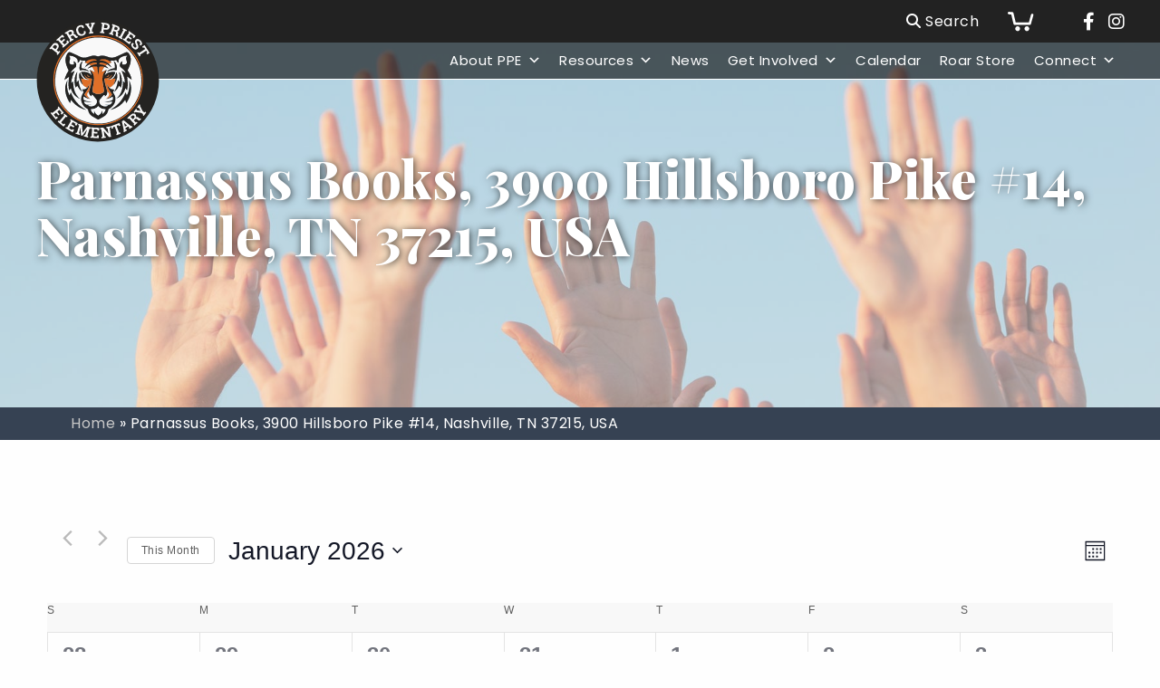

--- FILE ---
content_type: text/css
request_url: https://www.percypriest.org/wp-content/themes/Percy_Priest_Elementary/style.css?ver=6.9
body_size: 20211
content:
/*
Theme Name: Percy Priest Elementary
Theme URI: https://www.percypriest.org/
Author: Nashville Interactive
Author URI: http://www.nashvilleinteractive.com/
Description: Custom theme
Version: 4.0
Tags: custom theme
Text Domain: ni
*/

@import url('https://fonts.googleapis.com/css2?family=Playfair+Display:wght@400;800&family=Poppins:ital,wght@0,400;0,700;1,400;1,700&display=swap');

html,body,div,span,applet,object,iframe,h1,h2,h3,h4,h5,h6,p,blockquote,pre,a,abbr,acronym,address,big,cite,code,del,dfn,em,img,ins,kbd,q,s,samp,small,strike,strong,sub,sup,tt,var,b,u,i,center,dl,dt,dd,ol,ul,li,fieldset,form,label,legend,table,caption,tbody,tfoot,thead,tr,th,td,article,aside,canvas,details,embed,figure,figcaption,footer,header,hgroup,menu,nav,output,ruby,section,summary,time,mark,audio,video{font-size:100%;font:inherit;padding:0;border:0;margin:0;vertical-align:baseline}body{line-height:1}ol,ul{list-style:none}blockquote,q{quotes:none}blockquote:before,blockquote:after,q:before,q:after{content:'';content:none}table{border-collapse:collapse;border-spacing:0}article,aside,details,figcaption,figure,footer,header,hgroup,menu,nav,section{display:block}

th, td{		
	padding: 10px;
	border: #CCC 1px solid;
}

big{font-size:125%}
small, sup, sub{font-size:80%; color: inherit!important}
sup{vertical-align:super}
sub{vertical-align:sub}
dd{margin-left:20px}
kbd, tt{font-family:courier;font-size:80%}
ins{text-decoration:underline}
del, strike, s{text-decoration:line-through}


.clearfix:before, .clearfix:after, .container:before, nav:before, .container:after, ul:after {
    content: " ";
    display: table;
}

*:before, *:after {
    box-sizing: border-box;
}

.clearfix:after, .container:after, nav:after, ul:after {
    clear: both;
}

html {
  overflow-x: hidden!important;
}

body{
  font-family: 'Poppins', sans-serif!important;
  color: #333;
  line-height: 1.5em;
  font-weight: 400;
  font-size: 16px;
  overflow-x: hidden!important;
  letter-spacing: 0.03em;
}



h1, h2, h3, h4, h5, h6, .h1, .h2, .h3, .h4, .h5, .h6 {
  font-family: 'Playfair Display', sans-serif!important;
}

h4.team_name, .widget-title, .sort_button {
  font-family: 'Poppins', sans-serif!important;
}


p{margin:0 0 20px 0px}

.padding {
  padding: 40px;
}

::placeholder {
  color: #555;
}

a {
  color: #ed8c24;
	text-decoration: none;
	outline: medium none;
	
	-o-transition:.5s;
	-ms-transition:.5s;
	-moz-transition:.5s;
	-webkit-transition:.5s;
	transition:.5s;
}

a:hover{
	color: #097194;
	text-decoration: none;
	
}

a:active {
	outline: none;
}

#container ul {
  margin: 0 0 20px 10px;
}

#container li {
	margin-bottom: 8px;
  list-style: inside;
}

#content ul li {
  list-style: none;
  padding-left: 0.5em;
  position: relative;
  line-height: 1.3em;
  margin-bottom: 0.5em;
  font-size: 1.25em;
}

#content ul li::before {
  content: '\f00c';
  display: inline-block;
  margin: 0 8px 0 0;
  font-family:"Font Awesome 5 Free" !important;
  font-weight: 900;
  color: #639820;
  top: 4px;
  position: absolute;
  left: -1em;
}

#mc-embedded-subscribe-form ul, ul.xoxo {
  margin-left: 0;
}

ul.no-style, #mc-embedded-subscribe-form li, #container ul.xoxo li, #container .tribe-events-c-top-bar__nav-list li {
  list-style: none;
}

#page_content ul li.elementor-editor-element-setting::before {
  display: none;
}

#page_content ul li.elementor-editor-element-setting {
  list-style: none;
  padding-left: 0;
  position: relative;
  line-height: 1.3em;
  margin-bottom: 0;
  font-size: 1em;
}

#page_content ul.elementor-editor-element-settings {
  padding-left: 0;
}




#content .dark_bg ul li::before {
  color: #FFF;
}


#content form ul li {
  padding-left: 0;
}

#content form ul li::before {
  display: none;
}



#content ul.xoxo li::before {
  display: none;
}

#content ul.xoxo li {
  padding-left: 0;
}


.hidden {
  display: none!important;
}	
	
.pdf {
  background: url('images/icon_pdf.png') 100% 0 / contain no-repeat transparent;
  padding-right: 26px;

}

div, section, header, footer, article {
	position: relative;
}

.center, .centered {
	text-align: center;
	margin-left: auto;
	margin-right: auto;
}


img.centered {
  display: block;
  margin-left: auto;
  margin-right: auto;
}


iframe {
  max-width: 100%;
}



.entry-content .wp-caption-text {
	font-size: 13px;
	line-height: 1.2em;
	letter-spacing: -0.02em;
}


h1, h2, h3, h4, h5, h6 {
	margin-bottom: 0.5em;
	clear:both;
	line-height: 1.2em;
}

#content header h1.entry-title, #content article:first-child h1.entry-title, #content header h2.entry-title, #content article:first-child h2.entry-title, #sidebar .widget-container:first-child h3, #lsidebar .widget-container:first-child h3, #rsidebar .widget-container:first-child h3{padding-top:0;margin-top:0}

h1{
  font-size: 3em;
  padding: 0;
  margin: 0 auto 20px;
  font-weight: 800;
  line-height: 1.1em;
}


h2{
  font-size: 2.25em;
  padding: 0;
  margin: 0 auto 20px;
  font-weight: 300;
  letter-spacing: -0.02em;

}

h3 {
  font-size: 1.6em;
  font-weight: 600;
}


h2::after, .h2::after {
  content: '';
  width: 40px;
  height: 2px;
  background: #e17029;
  display: inline-block;
  position: relative;
  margin: 10px auto;
}


.no_line h2::after {
  display: none;
}

.light h2::after, .light .h2::after {
  background: #FFF;
}

h2 span, .h2 span {
  display: block;
  width: 100%;
}


h4{
  font-size:1.4em;
  font-weight: 500;
}
h5{
  font-size:1.2em; 
  margin-bottom: 0.75em; 
  font-weight: 500;
}
h6{font-size:100%}

.text-shadow {
  text-shadow: 0 1px 3px rgba(0,0,0,0.3); 
}


.light a {
  color: #FFF;
}

strong, dt, b {font-weight:900}

em, address, cite, var{font-style:italic}
code{font-family:'courier new',courier,serif;color:#888}
pre{overflow-x:auto;white-space:pre-wrap}

hr {
    background: url('images/separator.png') 50% 0 / auto 100% no-repeat transparent;
    height: 30px;
    border: medium none!important;
    margin: 30px 0 40px;
    clear: both;
    float: none;
    width: 100%;
    display: block;
}

hr.centered {
  margin: 10px auto 35px;
}

.light hr {
  background: #FFF;

  box-shadow: 0 2px 2px rgba(0,0,0,0.45);
}


hr.alt_separator {
  background: transparent url("images/separator_alt.png") no-repeat scroll 50% 0px;
}

.border-top, .border_top, .bordertop {
  border-top: #BBB 1px solid;
}


.callout_dark, .callout-dark, .calloutdark {
  background: url('images/bg_noise_light.png') 0 0 repeat #33c3e0;  
  color: #FFF !important;
  text-shadow: 0 1px 4px rgba(0,0,0,0.3);
}


.vertical_align, .vertical_centered {
  position: relative;
  top: 50%; 
  padding-right: 0;
  transform: translateY(-50%);
  -webkit-transform: translateY(-50%);
}




.light, .light h1, .light h2, .light h3 {
  color: #FFF!important;
}

.light h1, .light h2, .light h3 {
  
}


.map iframe {
	pointer-events: none;
}


#interactive_map {
  border: #BBB 2px solid;
  overflow: scroll;
}

#wp-admin-bar-top-secondary {
  float: right;
}

#wp-admin-bar-root-default {
  float: left;
}


.label {
  background: none!important;
}



a.cta, .cta a, .cta2 a, a.cta2, .cta3, .cta4, input[type="submit"], input[type="button"], #commentform input[type="submit"], a.slide_cta, .tp-button.green.small, .tp-button.green, .tp-button, 
body .tribe-events-community-footer .button, .register a, 
body.tribe_community_edit .button-primary, 
body.tribe_community_edit .tribe-button.tribe-button-primary, 
body.tribe_community_list .button-primary, 
body.tribe_community_list .tribe-button.tribe-button-primary, 
body.tribe_community_edit .tribe-button.submit, 
body.tribe_community_list .tribe-button.submit, 
body .woocommerce #respond input#submit.alt, 
body .woocommerce a.button.alt, 
body .woocommerce button.button.alt, 
body .woocommerce input.button.alt, 
body #mc_embed_signup .button, 
.search-submit, 
body .caldera-grid .btn-default, 
body .vc_btn3.vc_btn3-style-modern, 
#menu ul li.btn a, 
body #mega-menu-wrap-main-menu #mega-menu-main-menu li.btn a.mega-menu-link, 
a.elementor-button, 
a.wp-block-button__link, a.tribe-events-gmap, 
body.blog #sidebar .widget_categories .widget-title, 
body.archive #sidebar .widget_categories .widget-title, 
body.blog #sidebar .widget_nav_menu .widget-title, 
body.archive #sidebar .widget_nav_menu .widget-title, 
.sort_button, 
.add_to_cart_button {
background: #e17129!important;
border: none!important;
background-image: none;

border-radius: 0;
-webkit-border-radius: 0;
-moz-border-radius: 0;
color: #FFF !important;
cursor: pointer;
display: inline-block;
float: none;
font-size: 17px;
font-weight: 600!important;
letter-spacing: 0;
line-height: 1.1em;
padding: 1.2em 2.5em;
position: relative;
text-align: center;
text-decoration: none;
text-shadow: none;
height: auto;
text-transform: none;
width: auto !important;
-webkit-appearance: none;
-o-transition: .5s;
-ms-transition: .5s;
-moz-transition: .5s;
-webkit-transition: .5s;
transition: .5s;
box-shadow: none;
-moz-box-shadow: none;
-webkit-box-shadow: none;
}



a.cta:hover, .cta a:hover, a.cta2:hover, .cta2 a:hover, input[type="submit"]:hover, input[type="button"]:hover, a.slide_cta:hover, body .tribe-events-community-footer .button:hover, .register a:hover, 
body.tribe_community_edit .button-primary:hover, 
body.tribe_community_edit .tribe-button.tribe-button-primary:hover, 
body.tribe_community_list .button-primary:hover, 
body.tribe_community_list .tribe-button.tribe-button-primary:hover, 
body.tribe_community_edit .tribe-button.submit:hover, 
body.tribe_community_list .tribe-button.submit:hover, 
body .caldera-grid .btn-default:hover, 
body .vc_btn3.vc_btn3-style-modern:hover, 
#menu ul li.btn a:hover,
body #mega-menu-wrap-main-menu #mega-menu-main-menu li.btn a.mega-menu-link:hover, 
a.elementor-button:hover, 
a.wp-block-button__link:hover, a.tribe-events-gmap:hover, 
body.blog #sidebar .widget_categories .widget-title:hover, 
body.archive #sidebar .widget_categories .widget-title:hover, 
body.blog #sidebar .widget_nav_menu .widget-title:hover, 
body.archive #sidebar .widget_nav_menu .widget-title:hover, 
.search-submit, 
.sort_button:hover, 
.add_to_cart_button:hover {
  background-color: #444!important;
  color: #FFF !important;
  text-decoration: none !important;
  border: none!important;
  
  border-radius: 0;
  -webkit-border-radius: 0;
  -moz-border-radius: 0;
}



.reversed .cta, .reversed .elementor-button {
  background: none!important;
  border: #e17129 3px solid!important;
  color: #e17129!important;
}


.light.reversed .cta, .light.reversed .elementor-button {
  background: none!important;
  border: #FFFF 3px solid!important;
  color: #FFF!important;
}


.light.reversed .cta:hover, .light.reversed .elementor-button:hover {
  background: rgba(255,255,255,0.5)!important;
  border: #FFFF 3px solid!important;
  color: #FFF!important;
}



#menu ul li.cta a {
  background: #9acd32 !important;
  color: #FFF;
  font-size: 18px;
  padding: 50px 60px;
  font-weight: 800 !important;
  text-transform: none;
  margin-left: 24px;
}

#menu ul li.cta a:hover {
  background: #ed8c24!important;
}

.cta.down:after {
  content: "\f13a";
  display: inline-block;
  margin: 0 0 0 10px;
  font-family:"Font Awesome 5 Free" !important;
  font-weight: 900;
  font-size: inherit;
  text-rendering: auto;
  -moz-osx-font-smoothing: grayscale;
  top: 0;
  position: relative;
}


.register a {
  margin: 20px 0 0 0;
}


#footer_callout .cta {
  background: #f8b82f;
  margin-left: 30px;
  margin-right: 30px;
}

#footer_callout .cta:hover {
  background: #50732a;
}


a.cta2, .cta2 a {
  background: #114a82 !important;
  color: #FFF !important;
}




a.cta2:hover, .cta2 a:hover {
  background-color: #f8b82f!important;
}



.cta.reversed {
  color: #FFF!important;
  border-top: #FFF 2px solid!important;
  border-bottom: #FFF 2px solid!important;
}




.cta_boxes_home {
  
}

.cta_box {
  padding: 0;
  transition: all .3s ease-in-out;
  box-shadow: 0 0 5px rgba(0,0,0,0); 
}

.cta_box:hover { 
  transform: scale(1.05); 
  z-index: 1;
  box-shadow: 0 0 10px rgba(0,0,0,0.5); 
}

.cta_box a {
  display: block;
  padding: 20px 30px;
  width: 100%;
  height: 100%;
  text-align: center;
  font-size: 20px;
  font-weight: 800;
  color: #FFF!important;
  height: 200px;
  display: flex;
  align-items: center;
  justify-content: center;
  flex-direction: column;
}

.cta_box a .small {
  font-size: 16px;
  font-style: italic;
  display: block;
  font-weight: normal;
}

.cta_box .callout_icon {
  width: 30px;
  height: auto;
  margin: 0 auto 8px;
}

.cta_box .get_involved_icon {
  width: 24px;
}

.cta_box_1 {
  background: #b5aa8e;
}

.cta_box_2 {
  background: #2eaecb;
}

.cta_box_3 {
  background: #9acd32;
}

.cta_box_4 {
  background: #0a2246;
}

.cta_box_5 {
  background: #767a79;
}

.cta_box_6 {
  background: #e17129;
}



.light .cta2, .light a.cta2 {
  color: #FFF!important
}



.continue:after {
  content: "\f13a";
  display: inline-block;
  margin: 0 0 0 10px;
  font-family:"Font Awesome 5 Free" !important;
  font-weight: 900;
  font-size: inherit;
  color: #333;
  font-weight: 300;
  text-rendering: auto;
  -moz-osx-font-smoothing: grayscale;
  position: relative;
  opacity: 0.2;
}

.light .continue:after {
  color: #FFF;
  opacity: 0.4;
}




#homepage_overlay {
  height: 100%;
  width: 100%;
}



.heading_separator h4 {
  background: #FFF;
  padding: 0 15px;
  z-index: 1;
  position: relative;
}

.heading_separator h4:before {
content: '';
position: absolute;
top: 50%;
height: 1px;
background: #DDD;
width: 100%;
left: 0;
z-index: -1;
}


.cta.payment_btn {
  padding-right: 40px;
}

.cta.payment_btn::after {
  content: '';
  width: 13px;
  height: 14px;
  background: url('images/icon_lock.png') 50% 50% / contain no-repeat transparent;
  position: absolute;
  right: 15px;
  top: 50%;
  margin-top: -7px;
}

#header .cta.payment_btn {
  padding: 5px 40px 10px 20px;
  font-size: 16px;
  float: right;
}

#header .cta.payment_btn::after {
  margin-top: -10px;
}



.entry-content ul, .entry-content ol, .comment-content ul, .comment-content ol{
	margin-top:0;
	margin-left:1%;
	margin-bottom:25px;
}



.entry-content li, .comment-content li{
  list-style:outside;
}

ul.half {
	margin: 0 0 20px 0;
}


ul.half li {
	list-style: outside;
	float: left;
	width: 45%;
	margin: 0px 2% 4px 3%;
}
	

ol li:before{content:"" !important}
#container ol, .comment-content ol{list-style:decimal inside}

.widget-container ul{
	display:block;
	margin-left:10px
}

blockquote {
  padding:30px;
  margin:40px 2%;
  background:#f6f6f6;
  color: #333;
}

blockquote p {
  color: #333;
}

blockquote p:last-child {
  margin-bottom: 0;
}


.custom-blockquote {
  color: #FFF;
  padding: 30px;
  margin: 10px 0;
}

.custom-blockquote:after {
  content: "";
  background: url('images/box_shadow.png') 50% 0 / 100% 100% no-repeat transparent;
  width: 100%;
  height: 32px;
  position: absolute;
  top: 100%;
  left: 0;
}
  
  
.centered_content {
    position: absolute;
    top: 50%;
    transform: translateY(-50%);
    width: 100%;
    box-sizing: border-box;
    padding: 0 30px;
}


input[type="text"], input[type="search"], input[type="phone"], input[type="number"], input[type="email"], textarea, select {
  background-color: rgba(255,255,255,1);
  background-position: 100% 0px;
  background-repeat: no-repeat;
  background-size: auto 100%;
  border: 1px solid #777;
  border-radius: 0px;
  color: #555;
  float: none;
  font-size: 1em;
  padding: 1em 1.3em;
  height: auto;
  position: relative;
  box-sizing: border-box;
  -moz-border-radius: 0;
  -webkit-border-radius: 0;
  -webkit-appearance: none;
}

select {
  
}

button[type="submit"], input#mc-embedded-subscribe[type="submit"] {
  background: #e17129 !important;
  padding: 0.75em 1em;
  color: #FFF!important;
  font-weight: 900;
  border-radius: 0!important;
  margin-bottom: 0;
  vertical-align: middle;
  display: inline-block;
}

#footer_callout_wrapper button[type="submit"], #footer_callout_wrapper input#mc-embedded-subscribe[type="submit"] {
  margin-left: -30px;
}

#mc_embed_signup input {
  -webkit-border-radius: 0;
  -moz-border-radius: 0;
  border-radius: 0;
}

#mce-responses {
  margin: 20px 0 0;
}

#mce-success-response, #mce-error-response {
  padding: 20px 30px;
  background: #057e05;
  border-radius: 2px;
  color: #FFF;
  margin: 0 auto 30px;
  font-size: 1.3em;
}

#mce-error-response {
  background: #c00;
}

#footer_callout_wrapper input[type="text"], #footer_callout_wrapper input[type="email"] {
  float: left;
  margin-right: 2%;
  margin-bottom: 0;
}

#footer_callout_wrapper .email_wrapper {
  width: 70%;
  display: inline-block;
  vertical-align: middle;
}

#footer_callout_wrapper input[type="text"]::before {
  content: "\f0d7";
  font-size: 14px;
  margin: 2px 0 0 5px;
  display: inline-block;
  float: right;
  font-family:"Font Awesome 5 Free" !important;
  font-weight: 900;
}





body #mc_embed_signup .button:hover {
  color: #FFF!important;
}







/* https://www.w3schools.com/howto/howto_css_custom_checkbox.asp */
 /* Customize the label (the container) */
.custom_checkbox {
  display: block;
  position: relative;
  padding-left: 35px;
  margin-bottom: 12px;
  cursor: pointer;
  font-size: 22px;
  -webkit-user-select: none;
  -moz-user-select: none;
  -ms-user-select: none;
  user-select: none;
}

/* Hide the browser's default checkbox */
.custom_checkbox input {
  position: absolute;
  opacity: 0;
  cursor: pointer;
}

/* Create a custom checkbox */
.checkmark {
  position: absolute;
  top: 0;
  left: 0;
  height: 25px;
  width: 25px;
  background-color: #FFF;  
  box-shadow: inset 0 0 5px rgba(0,0,0,0.4);
  border-radius: 3px;
}

/* On mouse-over, add a grey background color */
.custom_checkbox:hover input ~ .checkmark {
  background-color: #ccc;
}

/* When the checkbox is checked, add a blue background */
.custom_checkbox input:checked ~ .checkmark {
  background-color: #2196F3;
}

/* Create the checkmark/indicator (hidden when not checked) */
.checkmark:after {
  content: "";
  position: absolute;
  display: none;
}

/* Show the checkmark when checked */
.custom_checkbox input:checked ~ .checkmark:after {
  display: block;
}

/* Style the checkmark/indicator */
.custom_checkbox .checkmark:after {
  left: 9px;  
  top: 4px;
  width: 8px;
  height: 13px;
  border: solid white;
  border-width: 0 3px 3px 0;
  -webkit-transform: rotate(45deg);
  -ms-transform: rotate(45deg);
  transform: rotate(45deg);
} 


/* STOP CUSTOM CHECKBOX */





    

#container input[type="text"], #container input[type="email"], #container input[type="number"], #container input[type="password"], #container input[type="tel"], #container textarea, body .caldera-grid .form-control {
    border: 1px solid #BBB;
    font-size: 16px;
    height: auto;
    padding: 0.65em 1.25em;
    width: 100%;
    box-sizing: border-box;
}

.wppb-user-forms select {
  display: block;
}

.wppb-default-contact-info-heading {
  margin-top: 50px;
}


body #mc_embed_signup {
  background: none;
  clear: left;
  font: inherit;
  width: 100%;
  /* top: -3px;
  position: relative;
  margin: 0 0 0 10px; */
}


#homepage_signup #mc_embed_signup {
  color: #FFF;
}


body #mc_embed_signup form {
  padding: 0;
}

#homepage_signup label {
  color: #FFF;
}

.form_left {
  float: left; 
  width: 50%;
  margin: 0 5% 0 0;
}

.form_right {
  float: right; 
  width: 45%;
  margin: 0;
}

.block.mc-field-group.input-group {
  display: block;
}

#homepage_signup input[type="checkbox"] {
  display: inline-block;
  vertical-align: middle;
  margin: 0 5% 0 0;
  width: 6%;
}

#homepage_signup li {
  margin: 0 0 10px!important;
}

#homepage_signup li::before {
  content: " ";
  display: table;
}

#homepage_signup li::after {
  content: " ";
  display: both;
}


#homepage_signup li label {
  display: inline-block;
  vertical-align: middle;
  width: 85%;
  margin: 0;
  line-height: 1em;
}


.clear{clear:both}
a img, input[type="image"]{border:0 none}

img, video, table, select{
  max-width:100%; 
  height: auto;
  max-height: 100%;
  
}

video { width: 100% !important; height: auto !important; }


table{width:100%}


.cta, button, input[type="button"], input[type="submit"] {
	-webkit-appearance: none;
}





.left_half {
	width: 49%;
	float: left;
	margin: 0 2% 0 0;
  box-sizing: border-box;
}


.right_half {
	width: 49%;
	float: left;
	margin: 0;
  box-sizing: border-box;
}


.one_third {
  max-width: 33%;
}

.two_thirds {
  max-width: 66%;
}



#container, #breadcrumbs, #twitter-feed{box-shadow:none}

#wrapper{
  margin: 0 auto;
	overflow-x: hidden;
}

.container{
  margin: 0 auto;
  max-width: 1160px;
  padding: 0 15px;
  box-sizing: border-box;
}


.vc_container{
  margin: 0 auto!important;
  max-width: 1160px;
  padding: 0;

}


.header.has_thumbnail {
  background: #f6f5f3;
}

.header.no_thumbnail {
  padding: 100px 0 30px;
}

body.home .header.no_thumbnail {
  padding: 0;
}

.header.has_thumbnail .container {

}


.header.has_thumbnail .container:before {
  content: '';
  display: inline-block;
  height: 100%; 
  vertical-align: middle;
  margin-right: -0.25em; /* Adjusts for spacing */
}








#header_content {
  position: relative;
  margin: 0 auto;
  padding: 165px 3% 145px;
  clear: both;
  line-height: 1.4em;
  font-size: 1.2em;
  font-weight: 400;
  background: #EEE;
  background-position: 50% 50%;
  background-size: cover;
  background-repeat: no-repeat;
}

#header_content::before {
  content: '';
  position: absolute;
  left: 0;
  top: 0;
  width: 100%;
  height: 100%;
  background: #FFF;
  opacity: 0.5;
}

#header_content .cell {
  width: 75rem;
  margin: 0 auto;
  max-width: 100%;
  padding-left: 0;
  padding-right: 0;
}

body.page-template-template_home #header_content {
  display: none;

/*
    margin: -50px auto 0;
    text-align: left;
    width: 1000px;
    max-width: 90%;
    line-height: 1.3em;
    top: 50%;
    position: absolute;
    left: 50%;
    transform: translate(-50%, -50%);
*/
}



#header_content p {
  font-size: 2.5rem;
  font-weight: 100;
}


#header_content a {
  color: #CCC;
}



.page_header {
  position: relative;
  margin: 0 0 0.25em;
  padding: 0;
  color: #FFF;
  text-shadow: 1px 1px 8px rgba(0,0,0,0.7);
}

.entry-content .page_header {
  display: none;
}


body.home .page_header {
  display: none;
}


.page_header h1 {
  font-size: 48px;
  font-weight: 600;
  margin: 0;
  text-transform: uppercase;
  display: inline-block;
  position: relative;
  line-height: 1em;
  letter-spacing: 0.03em;

}



h2.custom_heading {
  position: relative;
  font-size: 40px;
  color: #333;
  padding: 0;
  font-weight: 600;
}


#header {
  clear: both;
  top: 0;
  left: 0;
  width: 100%;
  z-index: 100;
  max-width: 100%;
  -webkit-transition: all .2s ease;
  -moz-transition: all .2s ease;
  background: rgba(0,0,0,0.6);
  border-bottom: #FFF 1px solid;
}
  
  
#header.is-stuck {
  box-shadow: 0 0 8px rgba(0,0,0,0.25);
  -webkit-box-shadow: 0 0 8px rgba(0,0,0,0.25);
}

#header::before {
/*
  content: '';
  position: absolute;
  left: 0;
  top: 0; 
  width: 100%;
  height: 100%; 
  background: rgba(0,0,0,0.5); 
*/
}


body.home #header::before {

}



#header_sticky_container.sticky-container {
  clear: both;
  position: fixed;
  top: 0;
  z-index: 100;
  width: 100%; 
  left: 0;
}

body.logged-in #header_sticky_container.sticky-container {
  top: 32px;
}




#top_bar {
  background: #222;
  color: #FFF;
  text-align: right;
  padding: 5px 3%;
  width: 100%;
}



#top-bar-nav {
  display: inline-block;
  margin: 0 10px;
  vertical-align: middle;
}

#top-bar-nav .menu-item {
  display: inline-block;
  margin: 0 10px;
  vertical-align: middle;
  text-transform: uppercase;
  font-size: 0.85em;
}

#top-bar-nav .menu-item a {
  color: #FFF;
}

#top-bar-nav .menu-item a:hover {
  color: #ed8c24;
}

#upper_header {
  background: rgba(0,0,0,0);

	-webkit-transition: background .6s ease;
	-moz-transition: background .6s ease;
	-o-transition: background .6s ease;
	transition: background .6s ease;

/*   position: fixed;	 */
	width: 100%;
  padding: 0 3%;
	
	box-sizing: border-box;
	z-index: 1;
}


.is-stuck #upper_header {
    background: rgba(0,0,0,0.7);
}





#header_bar {
  text-align: right;
}



#branding {
  margin: -28px 0 15px;
  float: left;
  position: absolute;
  z-index: 30;
  width: 140px;
}


#site-title img {
  height: auto;
  display: block;
}

#site-title-small {
  float: left;
  display: none;
  margin: 8px 0 8px 50px;
  height: 60px;
  width: auto;
  position: absolute;
}


#logo{width:100%}


.header_tagline {
  float: left;
  clear: none;
  margin: 35px 0 0 36px;
  color: #FFF;
  font-weight: 200;
}





#header_right {
    float: right;
    padding: 0;
    margin: 0 0 40px;
    
    display: none;
}


#header_right a {
    outline: none;
    color: #50732a;
    text-transform: uppercase;
    border-left: #999 1px solid;
    padding: 0.5em 0 0.4em 1em;
    margin: 0 0 0 0.9em;
    font-size: 1.3em;
    display: inline-block;
}

#header_right a:first-child {
  border-left: none;
}




#header_right .secure_btn {
  font-size: 0.9em;  
  padding: 0.4em 1em 0.35em 1em;
}

#header_right .secure_btn img {
  width: auto;
  height: 1em;
  margin: 0 0 0 3px;
  position: relative;
  top: 1px;
}


#header_right .map_link {
  margin: 0 20px;
}

#header_right .map_link img {
  width: auto;
  height: 1em;
  margin: 0 0 0 3px;
  position: relative;
  top: 1px;
}





/**
 * Hero Styles
 * -----------------------------------------------------------------------------
 */
 
 
 
.hero_item {
  height: 75vh;
  min-height: 800px;
  color: #FFF;
  border-right: #FFF 1px solid;
  text-shadow: 0 2px 4px rgba(0,0,0,0.5);
  overflow: hidden;

}

.hero_item_wrapper {
  background-size: cover;
  background-repeat: no-repeat;
  background-position: 50% 50%;
  width: 100%;
  height: 100%;
  display: block;
  padding: 35vh 40px 30px !important;
  top: 0;
  left: 0;
  position: absolute;
  -webkit-transition: all 0.25s ease-in-out;
   transition: all 0.25s ease-in-out;
}


.hero_item:hover .hero_item_wrapper {
  width: 110%;
  height: 110%;
  top: -5%;
  left: -5%;
}


.hero_item:nth-child(3) {
  border-right: none;
}
 
  
.hero_item_wrapper::before {
   content: '';
   background: #75b229;
   background: url('assets/img/Wave-1.png') 50% 0 / 100% auto no-repeat transparent;
   position: absolute;
   top: 105%;
   left: 0;
   transition: all 0.4s ease-in-out;
   width: 100%;
   height: 85%;
   transform: skewY(-4deg);
   -webkit-transform: skewY(-4deg);
   opacity: 0.9;
   z-index: 1;
}
 
.hero_item:nth-child(1) .hero_item_wrapper::before {
  background: url('images/Wave-4.png') 50% 0 / 100% auto no-repeat transparent;
}

.hero_item:nth-child(2) .hero_item_wrapper::before {
  background: url('images/Wave-4.png') 50% 0 / 100% auto no-repeat transparent;
}

.hero_item:nth-child(3) .hero_item_wrapper::before {
  background: url('images/Wave-4.png') 50% 0 / 100% auto no-repeat transparent;
}

.hero_item:hover .hero_item_wrapper::before {
 top: 30%;
}


.hero_item:hover .read_more_button {
  background: #444!important;
}

.hero_item:hover .read_more_button:hover {
  background: #000!important;
}




.hero_item h2 {
  font-weight: 700;
}

.hero_item h2:after {
  display: none;
}
 
.hero_content_cover {
  position: absolute;
  left: 0;
  top: 0;
  width: 100%;
  height: 100%;
  background: rgba(0,0,0,0.6);
}

.hero_content_wrapper {
  z-index: 1;
  position: absolute;
  width: 100%;
  left: 0;
  padding: 40px;
  bottom: 10px;
  z-index: 11;
}

.hero_content_wrapper h2 {
  min-height: 100px;
}

.hero_content_wrapper a {
  color: #FFF;
}

.hero_content_wrapper h2 span {
  display: block;
}

.hero_excerpt {
  min-height: 150px;
}

.hero_excerpt .cta {
  font-size: 15px;
  padding: 0.85em 1.75em;
}

/**
 * Rotator
 * -----------------------------------------------------------------------------
 */
 
 




#homepage_slider_wrapper {
  
}

#homepage_slider {
	max-height: 575px;
	background: url('images/header_bg_default.jpg') 50% 0 / cover no-repeat transparent;
}


.owl-carousel .owl-stage-outer {
	z-index: 1;
}

#homepage_slider .owl-item .item {
  padding: 30px 30px;
  vertical-align: middle;
  width: 100%;
  height: 575px;
  background: 50% 50% / cover no-repeat transparent;
  box-sizing: border-box;
}

#homepage_slider .owl-item .item h2 {
  font-size: 46px;
  font-weight: 300;
}

.slide_link {
    display: block;
    width: 100%;
    height: 100%;
    position: absolute;
    left: 0;
    top: 0;
    text-align: left;
    text-indent: -9999px;
}

#homepage_slider .owl-item .item .container {
	z-index: 2;
	height: 100%;
}


#homepage_slider .vc_row-o-full-height {
  min-height: 100%!important; 
}

.full-height, .full-height .elementor-widget-container {
  height: 100%;
}

.slide_content_cover {
  position: absolute;
  left: 0;
  top: 0;
  width: 100%;
  height: 100%;
  background: rgba(0,0,0,0.45);
}

.slide_content_wrapper {
  color: #FFF;
  text-shadow: 0 1px 2px rgba(0,0,0,0.75);
  z-index: 1;
}

.slide_content_wrapper a.cta {
  border-color: #FFF!important;
  color: #FFF!important;
}

.slide_content_wrapper a.cta:hover {
  opacity: 0.75;
}


.slide_content_wrapper.video_slide {
  background: none;
  height: 100%;
  padding: 0;
}


.owl-carousel .owl-video-frame {
  height: 100%!important;
}


.owl-carousel .owl-video-frame iframe {
  max-height: 100%;
}

.item .cover {

}

img.slide_bg_img {
    position: absolute;
    top: 0px;
    left: 50%;
    margin-left: -50%;
    z-index: 1;
    display: block;
    width: 100% !important;
    height: auto;
}

body .owl-carousel .owl-item img {
	width: auto;
	display: inherit;
}

.owl-controls {
	position: absolute;
	top: 45%;
	width: 100%;
}







/* owl.theme.css */


.owl-theme .owl-controls {
	margin-top: 10px;
	text-align: center;
	top: 0;
	height: 100%;
	width: 100%;
	-webkit-tap-highlight-color:transparent;
	
}
.owl-nav [class*=owl-] {
	color:#fff;
	font-size:14px;
	margin:5px;
	padding:4px 7px;
	background:#d6d6d6;
	display:inline-block;
	cursor:pointer;
	-webkit-border-radius:3px;
	-moz-border-radius:3px;
	border-radius:3px
}
.owl-nav [class*=owl-]:hover {
	text-decoration:none;
	opacity: 0.6;
}

.owl-nav.disabled {
  display: none;
}


.owl-nav {
  top: 42%;
  width: 100%;
  position: absolute;
}



.owl-nav .owl-prev {
	float: left;
	margin-left: 20px;
	background: transparent url("images/arrow_left.png") no-repeat scroll 50% 50%;
	text-indent: -9999px;
	width: 40px;
	height: 85px;
	z-index: 1;
}

.owl-nav .owl-next {
	float: right;
	margin-right: 20px;
	background: transparent url("images/arrow_right.png") no-repeat scroll 50% 50%;
	text-indent: -9999px;
	width: 40px;
	height: 85px;
	z-index: 1;
}


.owl-dots {
  bottom: 0px;
  position: absolute;
  width: 100%;
  z-index: 1;
  text-align: center;
  right: 0;
}

.owl-dots.disabled {
  display: none;
}

.client_story_slider_wrap .owl-dots {
	bottom: -25px;
}


body .owl-carousel .owl-video-play-icon {
  background: url('images/play.png') 50% 50% no-repeat transparent; 
}


.owl-carousel .owl-item {
  overflow: hidden;
}



.owl-dots .owl-dot {
	display:inline-block;
	cursor: pointer;
	zoom:1;
	*display:inline
}



.owl-dots .owl-dot span {
	width:10px;
	height:10px;
	margin:5px 7px;
	background:#b5b7b4;
	display:block;
	-webkit-backface-visibility:visible;
	-webkit-transition:opacity 200ms ease;
	-moz-transition:opacity 200ms ease;
	-ms-transition:opacity 200ms ease;
	-o-transition:opacity 200ms ease;
	transition:opacity 200ms ease;
	-webkit-border-radius:30px;
	-moz-border-radius:30px;
	border-radius:30px
}
.owl-dots .owl-dot.active span, .owl-dots .owl-dot:hover span {
	background:#FFF;
}












#featured_content {
  padding: 0 30px;
  color: #FFF;
}




.service_box .wpb_wrapper {
  position: initial; 
}


.service_box a {
  text-align: left; 
  text-indent: -9999px;
  position: absolute;
  left: 0;
  top: 0; 
  width: 100%; 
  height: 100%; 
}



/* Feautred Boxes / Homepage Widget */
  
#sidebar .widget-area li.mfc_widget.widget-container {
  padding: 0;
  margin: 0;
}
  

.featured_box {
  color: #FFF;
  text-align: left;
  padding: 30px 0;
  box-sizing: border-box;
  background: #333;
  vertical-align: top;
}

.box_link, .box_link:hover {
  color: #FFF;
}



.business_sidebar .featured_box {
  background-color: #092e6e;
}



.homepage_widget.featured_box {
  width: 49%;
  text-align: center;
  margin: 0 2% 40px 0;
  float: left;
  text-shadow: 0 1px 2px rgba(0,0,0,0.75);
  background-repeat: no-repeat;
  min-height: 360px;
  background-position: 50% 50%;
  background-size: cover;
}

.homepage_widget.featured_box:nth-child(2n+1) {
  clear: left; 
}

.homepage_widget.featured_box:nth-child(2n) {
  margin-right: 0;
}

.homepage_callout .centered_content {
  padding: 0 40px;
}


.homepage_widget.featured_box .widget_content p {
  font-size: 22px;
  margin-bottom: 20px;
}


.featured_widget_title {
  display: block;
  line-height: 0.9em;
  font-size: 30px;
  font-weight: 700;
  margin-bottom: 6px;
  line-height: 1.1em;
  letter-spacing: 0.02em;
}



.featured_box .widget_content {
  clear: both; 
}

.featured_box .widget_content p {
  margin-bottom: 0;
}





.callout {
  background: #639820;
  box-shadow:  inset 0 0 16px rgba(0,0,0,0.6); 
  -webkit-box-shadow:  inset 0 0 16px rgba(0,0,0,0.6); 
  padding-top: 60px;
  padding-bottom: 60px;
  color: #FFF;
}






#homepage_callouts {

}


.callout_boxes {
    margin: -50px 0 20px;
    text-align: center;
    z-index: 200;
}

.callout_box_wrapper {
  width: 31%;
  display: inline-block;
  vertical-align: top;
  margin: 0 3% 15px 0;
}


.callout_box_wrapper:nth-child(3n+1) {
  clear: left; 
}

.callout_box_wrapper:nth-child(3n) {
  margin-right: 0;
}


.callout_box {
    background-repeat: no-repeat;
    background-size: contain;
    background-position: 50% 50%;
    color: #FFF;
    text-align: center;
    padding-bottom: 100%;
    box-sizing: border-box;
    vertical-align: top;
    margin-bottom: 20px;
}


.callout_box .button_wrapper {

}

.callout_box .button_wrapper a {
  position: absolute;
  top: 0;
  left: 0;
  height: 100%;
  width: 100%;
  text-align: center;
  box-sizing: border-box;
}





#search_btn_wrapper {
  display: inline-block;
  color: #FFF;
  margin: 0 10px 0 0;
}

.search_btn {
  color: #FFF;
}



#searchform input[type="text"], #searchform input[type="search"] {
  margin: 5px 0 20px 0;
  font-size: 21px!important;
}




.section_title {
  padding: 0 0 8px 0;
  margin: 0px 0 12px 0;
  position: relative;
  color: #696969;

  text-align: center;
}

.section_title span {
  background: #FFF;
  padding: 0 20px 0 0;
  position: relative;
  z-index: 1;
}


.callout_section .section_title span {
  background: #f0f0f0;
}


.section_sub_heading {
  margin-bottom: 30px;
}



.content-details {
  display: none;
}

.content-title {
  width: 46%;
  float: left;
}





#featured_news, #upcoming_events {
   box-sizing: border-box;
}


#featured_news .featured_news_post {

}







.news_feed .news_item {
  margin: 0 0 25px 0;
  padding: 15px;
}




.event_icon {
  position: absolute;
  z-index: 1;
  top: -8px;
  left: -8px;
}





.post_title {
  margin-bottom: 0.7em;
  line-height: 1em;
  padding-bottom: 0;
  font-weight: 600;
  font-size: 1.3em;
}

.news_item .post_title {
  border-bottom: none;
}


.post_title a {
  color: #444;
}


.post_date {
  display: block;
  color: #114a82;
  font-size: 0.9em;
  font-weight: 700;
  margin: 0 0 0.5em;
}

.post_img {
  margin-bottom: 10px;
  float: left;
  width: 24%;
}



.post_img {
  margin-bottom: 10px;
  min-height: 200px;
  background-size: cover;
  background-position: 50% 50%;
  background-repeat: no-repeat;
  background-color: #FFF;
  width: 100%;
  display: block;
}

.post_img a {
  display: block;
  width: 100%;
  height: 100%;
  position: absolute;
  left: 0;
  top: 0;
}

body.single .post_img {
  margin: 0 15px 10px 0;

/*   max-width: 50%; */
  width: auto;
}

.post_img img, .post_img iframe {
  border: #FFF 1px solid; 
}





body.single .post_img {
  margin: 0 auto 20px;
  width: 100%;
  display: block;
}

.post_img img, .post_img iframe {
  border: #FFF 1px solid; 
}

.post_content {
  float: left;
}


.video_thumb {
	position: relative;
	padding-bottom: 56.25%; /* 16:9 */
	padding-top: 25px;
	height: 0;
}
.video_thumb iframe {
	position: absolute;
	top: 0;
	left: 0;
	width: 100%;
	height: 100%;
}




.footer_link {
    border-bottom: 1px solid #fff;
    color: #b2c9d9 !important;
    display: block;
    font-size: 1.2em;
    font-weight: 800;
    margin: 0 0 3px;
    padding: 0 1px 5px 0;
}

a.footer_link:hover {
	color: #FFF!important;
}

#footer_logo {
  height: auto;
  max-width: 200px;
  margin: 0 0 10px;
  display: block;
}


#footer_bg {
  background: url('images/bg_shield.png') 50% 102% no-repeat #6a92a9;
  width: 600px;
  height: 200px;
  position: absolute;
  top: -30px;
  left: 0;
  margin-left: -244px;
  z-index: 0;
}

#footer .left_half {
  z-index: 1;
  width: 45%;
}


#footer .right_half {
  z-index: 1;
  float: right;
  width: 45%;
}

.footer_callouts {
  padding: 0 40px;
}


#footer_callout_right {
  border-left: #494949 1px solid;
}



#footer_callout {
  background: #000f24;
  padding: 60px 20px;
  margin: 30px auto;
  color: #FFF;
}


#footer_callout h2:last-child, #footer_callout h3:last-child, #footer_callout h4:last-child, #footer_callout p:last-child {
  margin-bottom: 0;
}



#footer_callout iframe {
  width: 100%;
  min-height: 300px;
  margin: 0;
  display: block;
}




#instagram_feed {
  padding: 10px;
  background: #FFF;
  margin: 150px auto -90px;
  width: 92rem;
  max-width: 100%;
  z-index: 2;  
  min-height: 200px;
}

.instagram_logo {
  width: 260px;
  height: 260px;
  position: absolute;
  top: -125px;
  left: 110px;
  background: url('images/logo-instagram.png') 0 0 / contain no-repeat transparent;
  z-index: -1;
}


.insta-gallery-feed {
  background: #FFF;
  padding-top: 10px;
}

.instagram-gallery__actions {
  margin: 0!important;
  display: none!important;
}


.featured_img {
  height: 400px;
  overflow: hidden;
  text-align: left;
  width: 100%;
  white-space: nowrap;
  background: url('images/header_bg_default.jpg') 0 50% / cover no-repeat transparent;

}



.featured_img_wrap {
	display: inline-block;
	vertical-align: middle;
	height: 100%;
	width: 100%;
	box-shadow: inset 0 -3px 8px rgba(0,0,0,0.3);
	background-position: 0 50%;
	background-size: cover;
	background-repeat: no-repeat;

}



.featured_img img {
	display: block;
	vertical-align: middle;
	margin: auto;
	width: 100%;
	height: auto;
	display: block;
	top:-50%; bottom:-50%;
}



#page_content {
  padding-top: 60px;
  box-sizing: border-box;
  clear: both;
  padding-bottom: 60px;
  padding-left: 3%;
  padding-right: 3%;
}

body.home #page_content {
  padding-top: 0;
}



#sidebar {
  margin-bottom: 50px;
  box-sizing: border-box;
}


body.single-product #sidebar {
  margin-bottom: 50px;
  box-sizing: border-box;
  padding: 0 30px;
  border-left: #DDD 1px solid;
}


#sidebar a {
}

#sidebar .widget-area li.widget-container {
  margin-bottom: 20px;
  padding-bottom: 20px;
}

#container li.widget_recent_entries li {
  margin-bottom: 20px;
  line-height: 1.2em;
}


.post-date {
font-size: 0.8em;
display: block;
clear: both;
color: #999;
margin: 1px 0 0 0;
}




.page_subnav {
  background: #000;
	background-image: -webkit-gradient(linear, left top, right top, from(rgba(255,255,255,0)), to(rgba(255,255,255,0.2)));
	background-image: -webkit-linear-gradient(top, rgba(255,255,255,0), rgba(255,255,255,0.2));
	background-image: -moz-linear-gradient(top, rgba(255,255,255,0), rgba(255,255,255,0.2));
	background-image: -o-linear-gradient(top, rgba(255,255,255,0), rgba(255,255,255,0.2));
	background-image: linear-gradient(to bottom, rgba(255,255,255,0), rgba(255,255,255,0.2));


  padding: 25px 50px;
  margin: 0;
  text-align: center;
}

#container .page_subnav li {
  margin: 0;
  display: inline-block;
}

.page_subnav a {
  color: #FFF;
  padding: 5px 10px;
  display: block;
}


.page_subnav a:hover, .page_subnav li.current_page_item a {
  color: #999;
}






.menu_title {
  font-size: 30px;
  border-bottom: #48526c 1px solid;
  padding: 0 0 12px 0;
  color: #FFF;
  font-weight: 300;
  margin: 0;
}


#sidebar .page_subnav ul.sub-menu {
  margin: 0 0 0 15px;
  font-size: 0.9em;
  display: block;
}


.page_subnav li.menu-item-has-children a::after {
  display: none;}


#container .menu_widget ul {
  display: block;
}

 #container .menu_widget li {
   display: block;
 }









/* WooCommerce cart styles */

#cart_header {
  z-index: 11111;
  display: inline-block;
  vertical-align: middle;
}

.cart_link {
  position: relative;
  display: block;
  color: #FFF;
  width: 80px;
  height: 37px;
  background: url('images/icon_cart.svg') 10px 50% / 30px auto no-repeat transparent;
  text-decoration: none;
  float: right;
  margin: 0 0 0 6px;
  padding: 12px 10px 0;
  z-index: 1111;
}

.cart_link:hover {
  color: #DDD;
}

.cart_qty {
    position: absolute;
    top: 0px;
    left: 16px;
    font-weight: bold;
    width: 21px;
    text-align: center;
    font-size: 13px;
    letter-spacing: -0.06em;
}




.woocommerce-loop-product__title::after {
  display: none;
}

.woocommerce ul.products li.product .woocommerce-loop-product__title {
  font-size: 22px;
  padding: 0;
  margin-bottom: 10px;
}

.woocommerce ul.products li.product .price {
  font-size: 16px;
}

#container li.product {
  margin-bottom: 60px;
  border-bottom: #DDD 1px solid;
  padding-bottom: 40px;
  min-height: 520px;
  list-style: none;
}

.woocommerce-ordering select, .variations select {
  background-size: 12px;
  padding: 8px 34px 8px 18px;
  background-position: 110% 50%;
}

.woocommerce div.product form.cart .variations th label {
  font-size: 18px;
  padding: .5rem .625rem .625rem;
}

#pickup_option_field label.radio {
  display: inline-block;
  width: 89%;
  vertical-align: top;
  line-height: 1em;
}

#pickup_option_field [type="radio"] {
  width: 5%;
  display: inline-block;
  vertical-align: top;
}

#pickup_option_field .woocommerce-input-wrapper {
  display: block;
  float: left;
  clear: both;
}


/* GOOGLE BADGE */


#google_badge {
  display: block;
  width: 400px;
  margin: 0 0 30px;
  text-align: left;
  font-size: 0.9em;
  line-height: 1.4em;
}

.location_image {
  max-width: 150px;
  height: auto;
  margin: 5px 15px 5px 0;
  display: inline-block;
  vertical-align: middle;
}

.location_details {
  display: inline-block;
  margin: 0 0 10px 0;
  vertical-align: top;
}

.location_name {
  font-weight: bold;
}


.location_street_address {
  display: block;
}

.location_country {
  display: none;
}

.location_phone {
  display: block;
}

.rating_stars {
  width: 150px;
  height: 25px;
  margin: 10px 0;
  background: url('includes/google_badge/star-ratings.png') 50% 0 / 100% auto no-repeat transparent;
}

.rating_stars.stars_5 {
  background-position: 50% -3px;
}

.rating_stars.stars_4 {
  background-position: 50% -45px;
}

.rating_stars.stars_3 {
  background-position: 50% -87px;
}

.rating_stars.stars_2 {
  background-position: 50% -129px;
}

.rating_stars.stars_1 {
  background-position: 50% -171px;
}

.rating_stars.stars_0 {
  background-position: 50% -213px;
}












/* EMMA EMAIL STYLES */

#e2ma_signup_message, .e2ma_signup_form_required_footnote {
  display: none;
}

#e2ma_signup_reset_button {
  display: none!important;
}

body .e2ma_signup_form {
  width: 100%;
}

.signup_form .e2ma_signup_form_button {
  line-height: 1em;
  padding: 6px 20px;
  vertical-align: middle;
  text-transform: none;
}


#e2ma_signup_form_button_row {
  display: inline-block;
  float: none;
}

.e2ma_signup_form_row {
  display: inline-block;
}


#page_content .e2ma_signup_form_row {
  display: block;
}

#page_content .e2ma_signup_form_element {
  margin: 0 20px 0 0;
  width: auto;
}




.e2ma_signup_form_element {
    margin: 0 20px 0 0;
    width: 250px;
    max-width: 100%;
}


.signup_form .e2ma_signup_form_label {
    text-align: left;
    color: #FFF;
    display: none;
}
 
    
body .signup_form .e2ma_signup_form input[type="text"], 
body .signup_form .e2ma_signup_form input[type="email"], 
body .signup_form .e2ma_signup_form textarea, 
body .signup_form .e2ma_signup_form select[multiple="multiple"] {
    min-width: 100px;
    height: auto;
    width: 100%;
    border: none;
    font-size: 16px;
    color: #737373;
    padding-left: 10px;
    max-width: 300px;
    border-bottom: #737373 2px solid;
    background: none;
    box-shadow: none;
}

body #footer_email_signup .e2ma_signup_form input[type="text"], 
body #footer_email_signup .e2ma_signup_form input[type="email"], 
body #footer_email_signup .e2ma_signup_form textarea, 
body #footer_email_signup .e2ma_signup_form select[multiple="multiple"] {
    color: #FFF;
    border-bottom: #FFF 2px solid;  
    max-width: 580px;
}

input.form_submit {
  margin-top: 20px;
  float: right;
}

#footer_email_signup input.form_submit {
  float: none;
}



body .gform_wrapper ul.gfield_checkbox li input[type="checkbox"], 
body .gform_wrapper ul.gfield_radio li input[type="radio"] {
  width: auto !important;
  margin: 4px 0 2px;
  vertical-align: top;
}

body .gform_wrapper ul.gfield_checkbox li, 
body .gform_wrapper ul.gfield_radio li {
  padding: 0 !important;
  margin-bottom: 20px !important;
}





#footer {
    padding: 160px 20px 80px;
    clear: both;
    color: #FFF;
    text-align: left;
    background: #000f24;
    bottom: 0;
    width: 100%;
    z-index: 1;
    box-sizing: border-box;
}

#footer_content_wrapper {
  width: 75rem;
  margin: 0 auto;
  max-width: 100%;
}

#footer_left {

}

#footer_right {
}

#footer-widget {
    display: block;
    margin: 0 0 15px 0;
    padding: 0;
    clear: both;
    float: left;
}

#footer-widget img {
  margin-right: 15px;
}

#footer h4.site_name {
  margin-bottom: 5px;
  font-weight: 600;
}



.footer_widget h5 {
	font-weight: 100;
	letter-spacing: 0.05em;
}


#footer .right_half {
  text-align: right;
}




#lower_footer {
  background: #FFF;
  padding: 30px 3%;
}


#lower_footer a {
  color: #777;
}


#social{float:right}
#social a img{width:32px;height:32px;margin:0 0 10px 10px;opacity:0.7;float:right}
#social a img:hover{opacity:1}









/* MENU STYLES */




#menu {
  position: relative;
  text-align: right;
  margin: 0;
  z-index: 10;
  padding: 0;
  float: right;
  clear: right;
}


#primary-nav {
  display: block;  
  float: right;
}



.nav-menu {
  display: inline-block;
}


#menu ul.menu{
	-o-transition:.5s;
	-ms-transition:.5s;
	-moz-transition:.5s;
	-webkit-transition:.5s;
	transition:.5s;

}

#menu .parent > a, #menu .parent > a:hover{background-image:url(images/arrow.png);background-position:right;background-repeat:no-repeat}
#menu ul ul .parent > a, #menu ul ul .parent:hover > a:hover, #menu ul ul li:hover ul .parent > a, #menu ul ul li:hover ul .parent > a:hover{background-image:url(images/arrow-right.png);background-position:right;background-repeat:no-repeat}

#menu a.cta {
  display: inline-block;
  padding: 0.5em 1em;
}

#menu ul li a {
  display: block;
  font-size: 16px;
  line-height: 1em;
  color: #FFF;
  margin: 0px;
  padding: 20px 0;
  text-decoration: none;
  font-weight: 400;
  margin: 0;
}



#menu ul ul li {
  display: block;
  float: none;
}


#menu ul ul li a {
  padding: 5px 0;
  display: block;
  float: none;
}



#menu ul.menu li a{}

#menu ul li a:hover, #menu ul li.current-menu-item .sub-menu a:hover {
  color:#ed8c24;
  text-decoration:none;
}

#menu .current-menu-item a, #menu .current_page_item a {
    color: #ed8c24;
    text-shadow: none;
}

#menu ul.sub-menu .current-menu-item a, #menu ul.sub-menu .current_page_item a {
    text-shadow: none;
}

#menu .current-menu-item ul.sub-menu a {
  color: #FFF;
}

#menu ul.sub-menu .current-menu-item a, #menu ul.sub-menu .current_page_item a {
  background: #FFF !important;  
  color: #999 !important;
}

#menu .current-menu-item .sub-menu a, #menu .current_page_item .children a{
  text-align: left;
}

#menu ul > li:first-child a:hover{border-radius:0}


#menu .sub-menu li {
	border-right: none;
	float: none;
	border-bottom: #FFF 1px solid;
  margin: 0;
  padding-right: 0;
}

#menu .sub-menu li a, #menu .children li a {
  line-height: 1em !important;
  padding: 10px !important;
  border-radius: 0px !important;
  background: #222;
  font-size: 14px;
  text-transform: none;
  margin: 0;
  font-weight: 600;
}



#menu li .sub-menu{
  margin: 0;
  text-align: left;
}

#primary-nav ul {
	display: block;
	float: left;
}


#menu ul li {
	position:relative; 
	float: left;
  margin: 0 0 0 20px;
}

#menu li ul.sub-menu {
    display: none;
    position: absolute;
    top: 100%;
    left: 0px;
    margin: 0;
    border-top: 1px solid #DDD;
    width: 200px;
}

#menu li.edge ul.sub-menu {
  left: auto;
  right: 0;
}


#menu ul li.cta ul.sub-menu {
  width: 100%;
  left: 24px;
}

#menu ul li.cta ul.sub-menu a {
  margin-left: 0;
  text-align: left;
  font-weight: 500;
  font-size: 1em;
}

li.menu-item-has-children {
  padding-right: 12px;
}


li.menu-item-has-children::after {
  content: "\f0d7";
  font-size: 11px;
  margin: 1px 0 0 4px;
  display: inline-block;
  font-family: "Font Awesome 5 Free" !important;
  font-weight: 900;
  position: absolute;
  float: none;
  top: 15px;
  right: 0;
}


.sub-menu li.menu-item-has-children::after {
  top: 2px;
  bottom: auto;
  right: 5px;
}


/* li.menu-item-has-children li a::after {
	content: "";
	margin: 0;
} */


#mega-menu-wrap-main-menu #mega-menu-main-menu .nav_header {
  /* padding-left: 200px!important; */
  text-align: right!important;
}

#mega-menu-wrap-main-menu #mega-menu-main-menu .nav_header .mega-menu-item {
  text-align: right;
  width: 230px!important;
  float: right !important;
}


#mega-menu-wrap-main-menu #mega-menu-main-menu .first_menu_col {
  border-left: #999 1px solid!important;
}



#content {
  padding-top: 0;
}

#content.has_thumbnail {
  padding-top: 0;
}

#content.has_thumbnail {
	padding: 0;
}






#body_content {
  padding: 60px 0 0 0;
}


body.vc_page #body_content {
  padding: 0;
}


body.home #body_content {
  padding-top: 0;
}








#footer .nav-menu-wrapper {
  font-size: 1em;
}


.footer-nav-menu {
    margin: 0 0 0.5em 0;
}

#footer .menu li {
  display: block;
  float: left;
  width: 46%;
  padding: 0;
  margin-right: 2%;
  margin-bottom: 10px;
  line-height: 1em;
}

#footer .menu li a {
  padding: 0;
}

.footer-nav-menu li:first-child {
  border-left: none;
}




#footer-secondary-nav li a {
  color: #cacaca;
}

#footer #footer-secondary-nav li:last-child {
  border-right: none;
  padding-right: 0;
}




#footer .siteby {
  font-size: 0.75em;
  color: #7f7f7f;
}











#menu li.cta a:hover, body #mega-menu-wrap-main-menu #mega-menu-main-menu > li.mega-menu-item a:hover {
  background: none;
}



#menu ul ul.sub-menu li:hover ul, #menu ul ul.sub-menu ul li:hover ul{
  left:0;
  margin:-34px 0 11px 179px;
}

#menu ul li:hover ul{display:inline-block}

#menu ul ul.sub-menu, 
#menu ul li:hover ul ul.sub-menu, 
#menu ul ul.sub-menu li:hover ul ul { 
  display:none;
}

#menu ul li:hover ul.sub-menu, 
#menu ul ul.sub-menu li:hover ul, 
#menu ul ul.sub-menu ul li:hover ul {
  display:block;z-index:2147483647
}

/*
#menu ul li:hover ul li a, #menu ul ul li:hover ul li a, #menu ul ul ul li:hover ul li a{font-size:18px;line-height:30px;width:170px;padding:0 14px;
	margin:-1px 0 0;opacity:0.95;
}
*/
#menu ul li:hover ul li a{}
#menu ul ul li:hover ul li a{}
#menu ul ul ul li:hover ul li a{}

#menu ul li:hover ul.sub-menu li a:hover, 
#menu ul ul.sub-menu li:hover ul li a:hover,
#menu ul ul.sub-menu ul li:hover ul li a:hover{
  background: #FFF;
/*   color: #04b3ec; */
	opacity:1;
}

#menu .toggle{
  display:none;
  text-align:right;
  line-height:37px;
}





.post_navigation {
  border-top: #DDD 1px solid;
  padding-top: 30px;
  margin-top: 30px;
  line-height: 1em;
}


.post_navigation .left_half {
  padding-right: 25px;
  box-sizing: border-box;
}
  

.post_navigation .right_half {
  padding-left: 25px;
  box-sizing: border-box;
  text-align: right;
}





/* BREADCRUMB STYLES */


#crumbs {
  z-index: 8;
}


#breadcrumbs_wrapper {
    background: #364253;
    color: #FFF;
    padding: 6px 0 6px;
    margin: 0 0 0 0;
}

#breadcrumbs {
  margin: 0 auto;
  max-width: 75rem;
  padding-left: 3%;
  padding-right: 3%;
}

body.single-tribe_events #breadcrumbs {
  display: none;
}

body.home #breadcrumbs_wrapper {
  display: none;
}

#breadcrumbs .container {
  padding: 0 15px;
  box-sizing: border-box;
}

#breadcrumbs .container #crumbs {
  border-bottom: #c7c7c7 2px solid;
}

#breadcrumbs ul, #breadcrumbs li{display:inline}

#breadcrumbs a {
  color: #c8c8c8;
}







#share{margin:2% 0 1.5%}
#share .fb-like{float:left}
#share .twitter-share-button{margin-left:30px;float:left}
#share .g-plusone{float:left}




.entry-content{
  margin: 0 auto;
  clear: both;
}


.entry-content img {
	border: none;
}

.news_feed .entry-meta, .news_feed .entry-footer, .comment-meta {
  border: none;
}

.news_feed .entry-meta .entry-date, .news_feed .entry-footer .entry-category {
  display: inline-block;
  margin-right: 10px;
}


.news_feed .entry-meta a, .news_feed .entry-footer a, .comment-meta a {
  color: #9dceea;
}



.entry-meta {
  font-size: 0.85em;
  padding: 0 0 5px 0;
  margin: 0 0 10px 0;
}



.entry-meta .entry-date {
  display: block;
  color: #999;
}
  
.entry-footer {
    display: block;
    clear: both;
    margin-top: 20px;
    font-size: 0.85em;
    border-top: #FFF 1px solid;
    padding: 10px 0 0;
}

.entry-footer .social-links a {
  font-size: 20px;
  margin: 0 6px 0 0;
}



#site-title a, #site-title h1 a, #site-title h1{font-size:40px;font-weight:bold;color:#666;text-shadow:0 1px 0 #fff;padding:0;margin:0}
#site-title a:hover, #site-title h1 a:hover{text-decoration:none}










.widget-title, .social_title {
  margin-bottom: 8px;
  font-size: 1.3em;
  line-height: 1em;
  padding: 0 0 10px 0;
  display: block;
  font-weight: 600;
  position: relative;
  color: #9acd32;
}

.widget-title span.text {
  position: relative;
  z-index: 1;
}



#container .rpwwt-widget ul li {
  padding-bottom: 22px;
  margin-bottom: 22px;
  border-bottom: #CCC 1px solid;
}

#container .rpwwt-widget ul li:last-of-type {
  border-bottom: none;
}


#respond h3{clear:left}





#contact .container {
  padding: 75px 0 50px;
  border-top: #EEE 1px solid;
}




#footer a{
  color: #FFF;
}

#copyright {
  line-height: 1em;
  margin: 10px 0 0 0;
  font-size: 0.75em;
  display: block;
  color: #7f7f7f;
  float: left;
}

#copyright a {
  color: #999;
  margin: 10px 0 0;
}

.pto_disclaimer {
  width: 400px;
  margin: 20px auto;
  max-width: 100%;
  font-size: 1.1em;
  line-height: 1.2em;
}

.siteby {
  display: block;
  color: #AAA;
  margin: 5px 0;
}


#contact_info {
    line-height: 1.2em;
    clear: both;
    float: left;
    margin: 0;
    line-height: 1.5em;
}

.site-name-footer {
  display: block; 
}

#footer .contact_info {
}



.street_address {
	display: block;
	margin: 0 0 18px 0;
}

#footer .main_phone, #footer .fax_number {
  display: block;
  
/*
  margin: 0 4px 0 0;
  border-right: #999 1px solid;
  padding: 0 8px 0 0;
*/
}

#footer .main_phone span, #footer .fax_number span {
  color: #9acd32;
  font-weight: bold;
  text-transform: uppercase;
}

#footer .main_phone a span, #footer .fax_number a span {
  color: #FFF;
  font-weight: inherit;
}


#header .main_phone {
    float: right;
    font-size: 22px;
    margin: 0 0 10px 0;
    font-weight: 600;
}

#header .main_phone a {

}


.contact_email {
	display: inline-block;
}


#menu #searchform{margin:7px 7px 0 0;float:right}

#wrapper #s{
  width: 100%;
  box-sizing: border-box;
}

#wrapper #menu #s{color:#888;border:none;border-radius:0;box-shadow:1px 1px 1px #000 inset;}

#s:focus{background:#fff}

#wrapper #menu #s:focus{color:#eee;background:#999}

#searchsubmit{}

#menu #searchsubmit{display:none}
#container #searchsubmit{
  padding:8px 20px;
  border-radius:0;
  margin: 0 0 0 8px;
}
.error404 #content #searchform, .search #content #searchform{margin-top:15px;}

#not_found_content {
  margin-top: 120px;
}

.post{padding-bottom:30px;border-bottom:1px solid #777;margin-bottom:30px}

#not_found_image {
  
}

.not_found_content {
  text-align: left;
}

#search_form_footer {
  margin: 0 0 30px 0;
}



body .caldera-grid label {
  font-weight: normal;
  font-size: 0.85em;
}

.caldera-grid .row {
  margin-bottom: 25px;
}







.pum-container {
  max-width: 100%!important;
}







#search_form {
  padding: 15px;
  z-index: 100;
}

.search_btn {
  display: inline-block;
  position: relative;
  height: auto;
  margin: 0;
  vertical-align: middle;
}


input[type="search"]#s {
	width: 250px;
	display: inline-block;
}

.search-form label {
  width: 63%;
  float: left;
}

input[type="submit"].search-submit {
  /* font-size: 16px;
  display: block;
  float: right;   */


  display: block;
  text-align: center;
  margin: 0;
  vertical-align: top;
  text-transform: none;
  float: right;
  width: auto !important;

}


input[type="submit"].search-submit:hover {

}


.search-form {
  margin: 0 auto 30px;
}

#cboxLoadedContent .search-form {
  margin: 0 auto;
}



#header .search-form {
  min-width: 300px;
}


.search-form input[type="search"], #searchform input[type="text"], #searchform input[type="search"] {
/*
  background: none;
  border-bottom: 1px solid #FFF;
  border-radius: 0px;
  color: #FFF;
  float: none;
  font-size: 16px;
  font-weight: 300;
  padding: 4px 10px;
  position: relative;
  -moz-border-radius: 0;
  -webkit-border-radius: 0;
  border: none;
  box-shadow: none;
  border-bottom: #FFF 1px solid;
  letter-spacing: 0.03em;
  box-sizing: border-box;
*/
}


input#s {
  
}


#search_form input.search-submit[type="submit"] {
  
}

#search_form .search-form input[type="search"] {
  
}

#search_form input.search-submit[type="submit"]:hover {
  
}





.entry-content #search_form .search-form input[type="search"] {
  border-bottom: 1px solid #333;
  color: #333;
}









.more_posts {
  clear: both;
  box-sizing: border-box;
  margin: 30px auto;
  display: block;
  text-align: center;
}


.more-link {
  font-weight: 600;
}



.entry-title {
  margin-bottom: 0.25em;
  position: relative;
  z-index: 1;
	line-height: 0.9em;
}    

.post_thumbnail {
  border: none;
  float: left;
  margin: 0 12px 10px 0;
}

.has_thumbnail .entry-title {
/*
	color: #666;
	top: 45%;
	margin-bottom: 15px;
	position: absolute;
	text-shadow: 0px 0px 5px rgba(255,255,255, 0.5);
	font-size: 48px;
	text-transform: uppercase;
*/
}    

.has_thumbnail.dark .entry-title, 
body.page-id-2 .has_thumbnail .entry-title, 
body.page-id-23 .has_thumbnail .entry-title {
	color: #1B2277;
}








/* EVENT STYLES */


.event_item {
  margin: 0 0 20px 0;
  border-bottom: #aaa 1px solid;
  padding-bottom: 15px;
}


.event-date {
  float: left;
  display: block;
  text-align: center;
  margin: 0 2% 0 0;
  min-width: 10%;
  
  background-color: #DDD;

	background-image: -webkit-gradient(linear, left top, right top, from(rgba(255,255,255,0.3)), to(rgba(255,255,255,0)));
	background-image: -webkit-linear-gradient(top, rgba(255,255,255,0.3), rgba(255,255,255,0));
	background-image: -moz-linear-gradient(top, rgba(255,255,255,0.3), rgba(255,255,255,0));
	background-image: -o-linear-gradient(top, rgba(255,255,255,0.3), rgba(255,255,255,0));
	background-image: linear-gradient(to bottom, rgba(255,255,255,0.3), rgba(255,255,255,0));
}


.event_month {
  background: #4a413a;
  padding: 5px 10px;
  font-size: 16px;
  font-weight: 200;
  text-transform: uppercase;
  color: #FFF;
  display: block;
  line-height: 1em;
}

.event_date {
  font-weight: 600;
  font-size: 34px;
  display: block;
  padding: 14px 15px 4px;
}

.event_day {
  padding-bottom: 3px;
  display: block;
  font-size: 16px;
  font-weight: 200;
  text-transform: uppercase;
}

.event_info {
  width: 86%;

  float: left; 
}


.event_feed_item {
  float: left;
  width: 48%;
  margin: 0 4% 30px 0;
  padding: 0 0 20px;
  border-bottom: #DDD 1px solid;
}

.event_feed_item:nth-child(2n) {
  margin-right: 0;
}


.event_excerpt {
  font-size: 13px;
  line-height: 1.5em;
  color: #777;
}

.event_date_wrap, .tribe-events-calendar-list__event-date-tag {
  /* width: 18%;
  max-width: 68px; */
  background: #42b8d4;
  padding: 12px 10px 10px 10px;
  color: #FFF!important;
  text-align: center;
  float: left;
  margin: 0 10px 20px 0!important;
  float: left;
}

.tribe-events-calendar-list__event-date-tag {
  padding: 6px 8px 6px 8px!important;
}


.tribe-events .tribe-events-calendar-list__month-separator-text {
  font-size: 26px;
  font-weight: bold;
}

body .tribe-events .tribe-events-calendar-list__event-date-tag-weekday, 
body .tribe-common .tribe-common-h5, .tribe-common .tribe-common-h6 {
  color: #FFF;
}

.multi_day .event_date_wrap {
  width: auto;
  max-width: 200px;
}

.post_img .event_date_wrap {
  margin: 10px 10px 20px 10px;
  box-shadow: 0 0 6px rgba(0,0,0,0.4);
}

.event_day_wrap, .tribe-events-calendar-list__event-date-tag-daynum {
  font-size: 35px!important;
  font-weight: 600;
  display: block;
  padding: 0;
  margin: 0 0 7px;
}

.tribe-events-calendar-list__event-date-tag-daynum {
  font-size: 28px!important;
}

.multi_day .event_day_wrap {
  display: inline-block;
  vertical-align: middle;
}

.date_separator {
  display: inline-block;
  vertical-align: middle;
  font-weight: bold;
  font-size: 23px;
  margin: -6px 6px 0;
}

.event_month_wrap {
  display: block;
  font-size: 16px;
  line-height: 1.1em;
  text-transform: uppercase;
  margin: 0 auto 6px;
}

.event_year_wrap {
  display: block;
  font-size: 16px;
  border-top: #FFF 1px solid;
  line-height: 1.1em;
  margin: 10px 0 0;
  padding: 8px 0 0;
}

.event_time_wrap {
  font-size: 14px;
  color: #666;
  line-height: 1em;
  margin-bottom: 5px;
}

.event_details_short {
  width: 79%;
  float: left; 
}

.event_details_short h4 {
  font-size: 20px;
  font-weight: 600;
}

.event_details_short h4 a {
  color: #444;
}

.event-meta .entry-category {
  display: block;
  margin-bottom: 6px;
}


.event-meta .entry-date, 
.event-meta .entry-location {
  display: block;
  font-size: 18px;
  padding-left: 0;
  margin: 0 0 6px 0;
  line-height: 1.1em;
}


.event-meta .entry-date {
/*   background: url('images/icon_calendar.png') 0 0 no-repeat transparent;  */
}

.event-meta .entry-location {
/*   background: url('images/icon_map.png') 0 0 no-repeat transparent;  */
}




body .tribe-events-list .tribe-events-event-image + div.tribe-events-content {
  width: 100%;
}

body .tribe-events-othermonth .tribe-events-month-event-title, .tribe-events-othermonth div[id*="tribe-events-daynum-"] {
  opacity: 1;
}

.single-tribe_events .tribe-events-meta-group .tribe-events-venue-map {
    box-sizing: border-box;
}

body.single .tribe-events-event-image {
  float: left;
  width: 400px;
  margin: 0 30px 30px 0;
  max-width: 100%;
}

body.single .tribe-events-schedule {
  display: inline-block;
  vertical-align: middle;
  margin-bottom: 15px;
}

body.single .event_date_wrap {
  margin-bottom: 0;
}

.tribe-events-meta-group .tribe-events-single-section-title {
  font-size: 2em;
}

.tribe-events-gmap {
  font-size: 1em !important;
  padding: .75em 2em !important;
  margin: 15px 0;
}




body .tribe-events-notices {
  border-bottom: 1px solid var(--tec-color-border-secondary);
  box-shadow: none;
  background: #e17129;
  color: #FFF;
  padding: 18px 30px 10px;
  font-size: 1.2em;
}

.tribe-events-single-event-title {
  display: inline-block;
  width: 80%;
  clear: none;
  vertical-align: middle;
}

body.single .tribe_events.type-tribe_events {
  clear: both; 
}


#upcoming_events.footer_event_feed {
  margin: 0 40px 40px;
  padding-bottom: 20px;
  box-sizing: border-box;
}

.footer_event_feed .event_item {
  margin: 0 3.333% 20px 0;
  border-bottom: #aaa 1px solid;
  padding-bottom: 15px;
  width: 30.333%;
  float: left;
}

.footer_event_feed .event_item:nth-child(3n) {
  margin-right: 0;
}

.footer_event_feed .event_item:nth-child(3n+1) {
  clear:both;
}

.footer_event_feed .event_info {
    max-width: 80%;
}

.eventForm .tribe-datetime-block .tribe-field-end_date, .eventForm .tribe-datetime-block .tribe-field-end_time, .eventForm .tribe-datetime-block .tribe-field-start_date, .eventForm .tribe-datetime-block .tribe-field-start_time {
    height: auto!important;
}


body .tribe-community-event-details td {
    padding: 8px 32px 8px 32px;
}


.tribe-events-calendar-month__calendar-event {
  border-left: transparent 4px solid;
  padding-top: 3px!important;
  padding-bottom: 3px!important;
  margin-bottom: 10px;  
}

.tribe-events-calendar-month__calendar-event.tribe_events_cat-ppe-events {
  border-left: #ffaa00 4px solid;
}

.tribe-events-calendar-month__calendar-event.tribe_events_cat-pto-board-meeting {
  border-left: #1f85cb 4px solid;
}

.tribe-events-calendar-month__calendar-event.tribe_events_cat-fundraisers {
  border-left: #c022d7 4px solid;
}

.tribe-events-calendar-month__calendar-event.tribe_events_cat-informational-meetings {
  border-left: #33b33d 4px solid;
}




.tribe-events-calendar-month__multiday-event.tribe_events_cat-informational-meetings .tribe-events-calendar-month__multiday-event-bar {
  border-bottom: rgba(51, 179, 61, 1)!important;
}





/* COLORBOX STYLES */


#cboxLoadedContent {
	padding: 5px 10px;
}


body #cboxWrapper {
	overflow: visible;
}

#cboxContent {

}

#colorbox, #cboxOverlay, #cboxWrapper {
	overflow: visible!important;
}

#cboxOverlay {

}

body #cboxClose {
  top: -25px;
  right: -22px;
  background: url('images/btn_close.png') 50% 50% / contain no-repeat transparent;
  width: 40px;
  height: 40px;
  bottom: auto;
}

body #cboxClose:hover {
  background: url('images/btn_close.png') 50% 50% / contain no-repeat transparent;
}


body #cboxContent {
	background: #FFF;
}


body #cboxLoadedContent {
    background: #fff none repeat scroll 0 0;
    padding: 3%;
   	box-shadow: 0px 2px 10px rgba(0,0,0,0.6);
    width: 94%!important;
}


#colorbox, #cboxContent, #cboxLoadedContent {
	outline: none;
}

body #cboxTitle {
    display: none!important;
    position: absolute;
    top: -29px;
    left: 0;
    font-size: 16px;
    color: #666;
}
    







/* SOCIAL STYLES */
    

.social_links {
  float: right; 
}

.social_title {
  display: inline-block;
  font-size: 1.2rem;
  padding: 0;
  margin: 0 10px 0 0;
  vertical-align: middle;
}

#top_bar .social_title {
  display: none;
}

#footer .social_links {
  margin: 0 0 10px 0;
  display: block;
  clear: both; 
}

#top_bar .social_links {
  float: none;
  vertical-align: middle;
  display: inline-block;
}

.social_links a {
  font-size: 32px;
  color: #888;
  margin: 0 0 0 10px;
  display: inline-block;
  vertical-align: middle;
}

#top_bar .social_links a {
  color: #FFF;
  font-size: 20px;
}


.social_links a:hover, #top_bar .social_links a:hover {
  color: #ffb844;
}
  

#footer .social_links a {

}

#footer .social_links a:hover {
}


.social_icon {
  font-size: 25px;
}

#footer .social_icon {
  font-size: 25px;  
  margin: 12px 6px 0;
  display: inline-block;
}











/* TESTIMONIALS STYLES */


.testimonial_slider_wrapper {
  box-shadow: 0 0 10px rgba(0,0,0,0.2);
  -webkit-box-shadow: 0 0 10px rgba(0,0,0,0.2);
  background: #FFF;
  padding-top: 25px;
  padding-bottom: 25px;
  border: #DDD 2px solid;
}

.testimonial_item {
  text-align: center;
}

.testimonial_heading {
  text-align: center;
}

.testimonial_title {
  font-size: 1.4em;
}

.testimonial_attribution {
  font-size: 1.3em;
  color: #AAA;
}











/* TEAM STYLES */


.team_wrapper {
	margin-bottom: 20px;
}


.team_member_img {
	margin: 0 auto 10px;
	max-width: 250px;
}

#cboxLoadedContent .team_member_img {
	max-width: 100%;
}

.team_wrapper .view_bio {
  opacity: 0;
  -webkit-transition: opacity 0.5s ease-in-out;
  transition: opacity 0.5s ease-in-out;
  font-size: 18px;
  color: #FFF;
  text-transform: uppercase;
  position: absolute;
  top: 50%; 
  left: 50%; 
  transform: translate(-50%, -50%);
  -webkit-transform: translate(-50%, -50%);
  z-index: 1;
  text-align: center;
  text-shadow: 0,0,5px, rgba(0,0,0,0.4);
}

.team_wrapper:hover .view_bio {
  opacity: 1;
}

.team_title {
  display: block;
}

.team_name {
  font-size: 1em;
  letter-spacing: 0;
}

.team_name a {
  color: #444;
}

.team_card .team_name {
  font-size: 1.3em;
  margin-bottom: 3px;
}

.view_profile {
  font-weight: bold;
}

.team_card .view_profile {
  margin-top: 20px;
  color: #ed8c24;
  display: block;
}

.bio_info {
  margin-top: 25px;
}

#team_feed {
  min-height: 400px;
}

.team_section {
  border-bottom: #CCC 1px solid;
  margin-bottom: 40px;
}

.team_card {
  width: 18%;
  height: auto;
  background: #999;
  display: inline-block;
  margin-right: -5%;
  margin-left: 2.15%;
  position: relative;
  box-shadow: 0 3px 5px rgba(0,0,0,0.2);
  text-align: center;
  
  -webkit-transition: opacity 0.5s ease-in-out;
  transition: opacity 0.5s ease-in-out;
}

/* .pet_card:nth-child(2) {
  margin-right: -5%;
  margin-left: -5%;
} */

.profile_image_wrapper {
  border: #555 7px solid;
}

.team_cat_heading {
  font-size: 38px;
}

.tax_nav {
  text-align: left;
  padding-bottom: 20px;
  margin-bottom: 25px;
}

.tax_nav li {
  display: inline-block;
  margin: 0 15px 0 0;
}

.tax_nav li a {
  padding: 0.25em 1.5em;
  background: #e17129;
  color: #FFF;
  display: block;
}

.tax_nav li a:hover {
  background: #444;
  color: #FFF;
}


.team_list_short .team_info {
  position: absolute;
  top: 50%;
  left: 0;
  width: 100%; 
  padding: 20px;
  transform: translateY(-50%); 
  z-index: 1;
}

.team_info {
  position: relative;
  top: auto;
  left: auto;
  width: 100%;
  transform: none;
  z-index: 1;
  margin: 0 auto;
  padding: 10px;
  text-align: center;
  line-height: 1.2em;
}

.team_card .team_info {
  opacity: 0;
  -webkit-transition: opacity 0.5s ease-in-out;
  transition: opacity 0.5s ease-in-out;
}

.team_image {
  display: block;
}

.team_card:hover {
  z-index: 10!important;
  cursor: pointer;
}

.team_card::before, .profile_image_wrapper::before {
  content: '';
  position: absolute;
  left: 0;
  top: 0;
  width: 100%;
  height: 100%;
  background: #000;
  opacity: 0;
  
  -webkit-transition: opacity 0.5s ease-in-out;
  transition: opacity 0.5s ease-in-out;
}

.team_card:hover::before, .team_wrapper:hover .profile_image_wrapper::before {
  opacity: 0.4;
  z-index: 1;
  cursor: pointer;
}

.team_card:hover .team_info {
  opacity: 1;
}




.team_wrapper {
  
}



.staff_section {
	border-bottom: #DDD 1px solid;
	margin-bottom: 25px;
	padding-bottom: 20px;
	text-align: center;
}

.staff_directory {
	background: #EEE;
	padding: 14px;
}

ul.staff_list {
	list-style: none;
	margin: 0;
	padding: 0px;
}

ul.staff_list li {
	list-style: none;
	margin: 0 0 0.25em 0;
	padding: 0;
}

ul.staff_list li::before {
	display: none;
}


.team-profile {
  display: inline-block;
  width: 45%;
  margin: 0 2% 46px;
  vertical-align: top;
  background: rgba(255,255,255,0.2);
  padding: 15px;
  box-sizing: border-box;
}


.profile_list .team-profile {
    display: block;
    width: 45%;
    margin: 0 5% 30px 0;
    vertical-align: top;
    text-align: left;
    float: left;
}

.profile_list .team-profile:nth-child(odd) {
  clear: both; 
}


#profile_wrapper {
  padding-top: 50px;
}

.profile_img {
  margin: -36px auto 10px;
  max-width: 80px;
}

.profile_img img {
  border: #FFF 1px solid; 
  box-shadow: 0 1px 4px rgba(0,0,0,0.4); 
}

.employee_img {
	margin-bottom: 15px;
}

.employee_img a:hover > img {
	opacity: 0.75;
	
	-o-transition:.5s;
	-ms-transition:.5s;
	-moz-transition:.5s;
	-webkit-transition:.5s;
	transition:.5s;

}

.employee_img img {
	max-width: 225px;
	border: #FFF 3px solid;

	box-shadow: 0 2px 5px rgba(0,0,0,0.3);
	-webkit-box-shadow: 0 2px 5px rgba(0,0,0,0.3);
	-moz-box-shadow: 0 2px 5px rgba(0,0,0,0.3);
}


.employee_name {
  margin-bottom: 5px;
  text-shadow: none;
}

.employee_name a {
  color: #000;
}


.profile_title {
	border-bottom: #DDD 1px solid;
	padding-bottom: 25px;
	margin-bottom: 25px;
}


.position {
  font-weight: 400;
  color: #888;
  font-size: 13px;
}


#right_half .position {
  font-size: 25px;
  color: #444;
}


.team_member_details {
	width: 25%;
	float: left;
}

.team_member_single .team_member_img {
	float: left;
}

.single-profile-wrap {
	float: left;
	margin: 0px 15px 10px 0px;
	height: auto;
	box-shadow: 1px 2px 5px rgba(0,0,0,0.4);
	border: #FFF 4px solid;
}

.team_member_title {
	margin-bottom: 0.25em;
	line-height: 1.2em;
	font-size: 18px;
	text-align: center;
}

.team_member_title a {
	color: #444;
}

.team_member.view_more {
    display: block;
    padding: 15px;
    text-align: center;
}

.team_member.view_more img {
	opacity: 1;
	border: #DDD 1px solid;
	    
	-o-transition:.5s;
	-ms-transition:.5s;
	-moz-transition:.5s;
	-webkit-transition:.5s;
	transition:.5s;
}

.team_member.view_more:hover > img {
	opacity: 0.5;
}

.team_position {
	font-size: 13px;
	text-align: center;
}

.team_content {
	text-align: center;
}


.team_member_single .team_content {
	float: left;
	width: 70%;
	margin: 0 0 25px 4%;
	text-align: left;
}	





.round {
    border-radius: 50%;
    box-shadow: none;
    overflow: hidden;
	box-shadow: 0 0 5px rgba(0, 0, 0, 0.2);
}

.round img {
    box-shadow: 0 0 5px rgba(0, 0, 0, 0.15);
    border-radius: 50%;
    overflow: hidden;
    display: block;
    margin: 0 auto;
}











/* FORMS */
	

.entry-content form li, #sidebar form li { 
	list-style: none;
	margin-bottom: 15px;
}


ul.form_list {
	margin: 0;
	padding: 0;
}	

.form_list li {
	margin: 0 0 10px;
}




#container input.one_third, #container input.one_third_last {
	width: 25%;
	margin: 0 2% 0 0;
}

#container input.one_third_last {
	margin-right: 0;
}


#sidebar .textwidget {
}

#sidebar form {
	margin: 0 0 15px 0;
}

#sidebar .search-form {
  text-align: center;
}


body.blog #sidebar .widget_categories .widget-title, 
body.archive #sidebar .widget_categories .widget-title, 
body.blog #sidebar .widget_nav_menu .widget-title, 
body.archive #sidebar .widget_nav_menu .widget-title, 
.sort_button {
  cursor: pointer; 
  font-size: 16px;
  padding: 0.5em 2em;
}

body.blog #sidebar .widget-container ul, 
body.archive #sidebar .widget-container ul, 
ul.tax_nav {
  max-height: 0;
  padding: 0;
  overflow: hidden;
  -webkit-transition: all 0.5s ease-in-out;
  transition: all 0.5s ease-in-out;
}

body.blog #sidebar .widget-container ul.expanded_list, 
body.archive #sidebar .widget-container ul.expanded_list, 
ul.tax_nav.expanded_list {
  max-height: 800px;
}

body.blog #sidebar .widget_nav_menu li {
  margin-top: 1em;
}

body.blog #sidebar .widget_nav_menu li a {
  padding: 0;
}
    
.single .entry-title{
  margin-top:12px;
  margin-bottom:10px
}

.profile_title {
	border-bottom: #DDD 1px solid;
	padding-bottom: 25px;
	margin-bottom: 25px;
}

.entry-title a{
  font-size:25px;
  line-height: 1em;
  color: #444;
}

body.single h1.entry-title {
  font-size: 2em;
  margin-top: 0;
}

body.single h1.entry-title a {
  font-size:1em;
}



.prev-next-posts {
  text-align: center;
}

.page-numbers {
  padding: 10px 10px;
  font-weight: bold;
  font-size: 1.25em;
}

.nav-previous{text-align:left;float:left}
.nav-next{text-align:right;float:right}
.attachment #nav-above a{font-size:30px;text-decoration:none;margin:10px;float:left}
.attachment .nav-next a{float:right}
.comments ul{padding:0;margin:0}
.comments ul ul, .comments ul ol{margin:10px}
.comment, .trackback, .pingback{padding:3%;margin:3% 0}
.children .comment{padding:3% 0.5% 0.001%;margin:3% 0 0}

#form-allowed-tags code{font-size:12px}
#respond input{width:40%;display:block}
#respond input:focus, #respond textarea:focus{background:#fff}
#respond textarea{width:100%;height:100px;padding:2%;box-sizing:border-box;overflow:auto}
#respond #submit{width:auto;font-weight:bold}
.avatar{width:48px;height:48px;border-radius:50%;margin:0 5px 5px 0;float:left}






.bypostauthor{background:#f6f6f6}
.wp-caption{max-width:640px;margin:20px 0}
.wp-caption-text{}
.alignleft, .aligncenter, .alignright{text-align:center}
.gallery-caption{border:1px solid #eee}
.alignleft{margin:0 15px 15px 0;float:left}
.alignright{margin:0 0 15px 15px;float:right}
.aligncenter{display:block;margin:15px auto;clear:both}
#wp-calendar{width:100%}
#wp-calendar td{text-align:center}
#wp-calendar #prev{text-align:left}
#wp-calendar #next{text-align:right}
.entry-links, .entry-footer, .post-edit-link{display:block;clear:both;margin-top:20px}
.post-edit-link{margin:20px 0}








/*  MOBILE NAV STYLES */


/**
 * Off Canvas Styles
 * @link http://foundation.zurb.com/sites/docs/off-canvas.html
 */


/*
body .off-canvas-content .off-canvas.position-right {
  -webkit-transform: translateX(100%);
  -ms-transform: translateX(100%);
  transform: translateX(100%);
}
*/


.position-left {
  width: 100%;
  box-sizing: border-box;
}

.hamburger-icon .menu-text {
    color: #FFF;
    float: left;
    font-size: 20px;
    line-height: 20px;
    text-transform: uppercase;
    padding: 0;
}

.hamburger-icon .lines {
    float: right;
    margin-left: 8px;
    width: 32px;
}

.hamburger-icon {
  display: block;
  float: right;
  -webkit-transition: all 0.5s ease-in-out;
  transition: all 0.5s ease-in-out;
  z-index: 1001;
  position: relative;
  margin: 35px 20px 15px 0;
}

.hamburger-icon:focus {
    outline: medium none;
}

.hamburger-icon .line {
  background: #222 none repeat scroll 0 0;
  height: 4px;
  margin-bottom: 5px;
  -webkit-transition: all 0.5s ease 0s;
  transition: all 0.5s ease 0s;
  border-radius: 2px;
}

.hamburger-icon .line:last-child {
    margin-bottom: 0;
}

.hamburger-icon[aria-expanded="true"] {

}

.hamburger-icon[aria-expanded="true"] .line:nth-child(1) {
  margin-bottom: 1px;
  -webkit-transform: rotate(45deg) translate(5px, 5px);
  transform: rotate(45deg) translate(5px, 5px);
  background: #FFF;
}

.hamburger-icon[aria-expanded="true"] .line:nth-child(2) {
    opacity: 0;
}

.hamburger-icon[aria-expanded="true"] .line:nth-child(3) {
  -webkit-transform: rotate(-45deg) translate(5px, -5px);
  transform: rotate(-45deg) translate(5px, -5px);
  background: #FFF;
            
}

.off-canvas {
  color: #FFF;
  height: 100%;
  z-index: 10;
  background: #333;
}

.off-canvas-wrapper,
.off-canvas-wrapper-inner {
    -webkit-backface-visibility: visible;
}

.off-canvas.is-transition-overlap.is-open {
  box-shadow: 0 0 10px rgba(10,10,10,.7);
  z-index: 1000;
  width: 100%;
}




/*
body .position-right {
  top: 0;
  right: 0;
  height: 100%;
  overflow-y: auto;
  width: 100%;
  -webkit-transform: translateX(100%);
      -ms-transform: translateX(100%);
          transform: translateX(100%); }
  .off-canvas-content .off-canvas.position-right {
    -webkit-transform: translateX(100%);
        -ms-transform: translateX(100%);
            transform: translateX(100%); }
    .off-canvas-content .off-canvas.position-right.is-transition-overlap.is-open {
      -webkit-transform: translate(0, 0);
          -ms-transform: translate(0, 0);
              transform: translate(0, 0); }
  .off-canvas-content.is-open-right.has-transition-push {
    -webkit-transform: translateX(-100%);
        -ms-transform: translateX(-100%);
            transform: translateX(-100%); }
  .position-right.is-transition-push {
    -webkit-box-shadow: inset 13px 0 20px -13px rgba(10, 10, 10, 0.25);
            box-shadow: inset 13px 0 20px -13px rgba(10, 10, 10, 0.25); 
  }




.off-canvas-content {
    background: none;
}

.off-canvas a {
    display: block;
    margin: 0;
}
*/





.sr-only {
	display: none;
}




#back_to_top {
/*   display: none; */
  position: fixed;
  bottom: -100px;
  right: 10px;
  width: 40px;
  height: 40px;
  text-align: center;
  z-index: 10000;
  border-radius: 50%;
  box-shadow: 0 2px 4px rgba(0, 0, 0, 0.6);
  background: #333;
  opacity: 0;
  cursor: pointer;
  
  -o-transition: .5s;
  -ms-transition: .5s;
  -moz-transition: .5s;
  -webkit-transition: .5s;
  transition: .5s;
}


#back_to_top::before {
  content: "\f062";
  width: 90%;
  height: 90%;
  position: absolute;
  left: 50%;
  transform: translate(-50%, -38%);
  color: #FFF;
  font-family:"Font Awesome 5 Free" !important;
  font-weight: 900;
  top: 52%;
}

#back_to_top a {
    display: block;
    width: 100%;
    height: 100%;
    text-align: left;
    text-indent: -9999px;
}

#back_to_top.show {
  opacity: 0;
  bottom: 15px
}





/**
 * Media Queries
 * -----------------------------------------------------------------------------
 */



@media screen and (max-width: 1500px) { /* larger screens - max width of .row */

	#menu ul li a {
    font-size: 12px;
    padding: 50px 5px;
	}
  
  #menu ul li.cta a {
    font-size: 14px;
    padding: 50px 25px;
  }

} /* max-width: 80em */



@media screen and (max-width: 1200px) { /* larger screens - max width of .row */

  #lower_footer {
    padding: 30px 3% 60px;
  }
  
} /* 1200px */

@media screen and (max-width: 63.9375em) { /* tablet */

  li#wp-admin-bar-customize, li#wp-admin-bar-updates, li#wp-admin-bar-comments, li#wp-admin-bar-new-content, li#wp-admin-bar-tribe-events, li#wp-admin-bar-popup-maker {
    display: none;
  }
  
  
  #mega-menu-wrap-main-menu #mega-menu-main-menu .nav_header .mega-menu-item {
    text-align: left;
    width: 100% !important;
    float: left !important;
    
    display: none!important;
  }
  
  
  #mega-menu-main-menu {
    max-height: 90vh!important;
    overflow: scroll!important;
  }
  
  
  .mega-sub-menu {
    box-sizing: border-box;
    width: 100%!important;
  }
  
  #mega-menu-wrap-main-menu #mega-menu-main-menu .first_menu_col {
    border-left: none!important;
  }

  #upper_header {
    padding: 10px 3%;
  }


  #back_to_top.show {
/*     display: block; */
    opacity: 1;
  }
  
  body #mega-menu-wrap-main-menu #mega-menu-main-menu {
    padding: 160px 30px 100px !important;
    height: 100vh;
    top: 0;
  }
  
  #mega-menu-wrap-main-menu .mega-menu-toggle {
    z-index: 11111111;
  }
	
  #branding {
    margin: -30px 0 0;
  }
  
  .hero_content_wrapper {
    padding: 20px;
  }
  
  .profile_image_wrapper {
    border: #555 5px solid;
  }
	
	
	#header_right .main_phone_header {
    margin: 10px 25px 0 0px;
    clear: both;
  }
  
  	
	.left_half, .right_half {
	    width: 100%;
	    float: none;
	    text-align: center;
	}
  
  
  #menu ul li.cta a {
    margin-left: 0;
  }
	
	#search_form_footer {
  	text-align: center;
	}
	
	#footer .social_links {
    margin: 0 auto;
    text-align: center;
    float: none;
    display: block;
  }


  #featured_news, #upcoming_events {
    height: auto !important;
    margin-bottom: 10px;
  }	
  
  #footer_logo {
    margin: 0 auto 10px;
  }
			

	.featured_img img {
	    display: block;
	    height: auto;
	    left: -15%;
	    margin: 0 auto;
	    max-width: 200% !important;
	    position: relative;
	    width: 130%;
	}
  
  body .off-canvas-content .off-canvas.position-right {
    -webkit-transform: translateX(100vw);
    -ms-transform: translateX(100vw);
    transform: translateX(100vw);
    width: 100vw;
  }
  
  .form_left, .form_right {
    float: none;
    width: 100%;
    margin: 0 auto;
  }
	
	
	/* #menu_wrapper {
    position: absolute;
    top: 0;
    right: 0;
    height: 100vh;
    overflow: scroll;
    z-index: 1000;
    background: #333;
  } */
  
  /* #menu {
    text-align: center;
    margin: 9vh auto 80px;
    float: none;
    clear: none;
  } */
  
  #primary-nav, #primary-nav ul {
    float: none;
  }
  
  #menu ul li {
    float: none;
    margin: 0 0 0.5em;
  }
  
  #menu ul li a {
    padding: 0.5em;
    font-size: 24px;
    margin: 0;
  }
  
  li.menu-item-has-children a::after {
    margin: 0 0 0 10px;
    position: absolute;
  }
  
  #menu li ul.sub-menu {
    position: relative;
    border-top: none;
    width: 100%;
  }
  
  #menu ul ul.sub-menu li:hover ul, #menu ul ul.sub-menu ul li:hover ul {
    left: 0;
    margin: 0;
  }
  
  .team_card {
    width: 30.85%;
    height: auto;
    margin: 0 1% 10px;
    top: auto !important;
    background: none;
    vertical-align: top; 
  }
  
  .team_card::before {
    display: none;
  }

  
  .team_list_short .team_info {
    position: relative;
    top: auto!important;
    vertical-align: top; 
    opacity: 1;
    left: auto;
    transform: none;
    z-index: 1;
    padding: 10px 10px 15px;
    background: #555;
  }
  
  .team_card .team_name {
    font-size: 1em;
  }
  
  .team_card .team_title {
    color: #BBB;
    font-size: 0.85em;
  }


	
} /* max-width: 63.9375em */




@media screen and (max-width: 40em) { /* small */

  #branding {
    max-width: 25%;
  }
  
  #site-title img {
    max-width: 100%;
  }
  
  h1 {
    font-size: 2em;
  }
  
  h2 {
    font-size: 1.75em;
  }
  
  h3 {
    font-size: 1.5em;
  }
  
  #not_found_content {
    margin-top: 120px;
  }
  
  .team_name {
    font-size: 1em;
    font-weight: normal;
  }
  
  .hero_content_cover {
    background: rgba(0,0,0,0.7);
  }
  
  .featured_img, .header.has_thumbnail .container {
    min-height: 80px;
    max-height: 160px;
  }

  body .vc_column_container > .vc_column-inner {
    padding-left: 0;
    padding-right: 0;
  }
    
  .social_links {
    display: block;
    float: none;
  }
  
  .hero_item {
    height: 72vh;
    min-height: 72vh;
  }
  
  #footer_right {
    text-align: center;
  }

  
  
  .team_card {
    width: 46%;
    height: auto;
    margin: 0 1.6% 10px;
    top: auto !important;
    background: none;
    vertical-align: top; 
  }
  
  .team_card::before {
    display: none;
  }
  
  
  
  #copyright {
    margin: 10px 0 35px 0;
    float: none;
  }
  
  a.cta, .cta a, .cta2 a, a.cta2, .cta3, .cta4, input[type="submit"], input[type="button"], #commentform input[type="submit"], a.slide_cta, .tp-button.green.small, .tp-button.green, .tp-button, body .tribe-events-community-footer .button, .register a, body.tribe_community_edit .button-primary, body.tribe_community_edit .tribe-button.tribe-button-primary, body.tribe_community_list .button-primary, body.tribe_community_list .tribe-button.tribe-button-primary, body.tribe_community_edit .tribe-button.submit, body.tribe_community_list .tribe-button.submit, body .woocommerce #respond input#submit.alt, body .woocommerce a.button.alt, body .woocommerce button.button.alt, body .woocommerce input.button.alt, body #mc_embed_signup .button, body .caldera-grid .btn-default, body .vc_btn3.vc_btn3-style-modern, #menu ul li.btn a, body #mega-menu-wrap-main-menu #mega-menu-main-menu li.btn a.mega-menu-link, a.elementor-button, a.wp-block-button__link, a.tribe-events-gmap, body.blog #sidebar .widget_categories .widget-title, body.archive #sidebar .widget_categories .widget-title {
    display: block;
  }
  
  .cart_link {
    width: 50px;
  }
    
  #header .social_links a {
    margin: 0 12px 0 0;
    font-size: 22px;
    max-width: 46%;
  }
  


  #header .search_btn {
  }
  
  .search-form label {
    width: 100%;
    float: none;
  }
  
  input[type="submit"].search-submit {
    float: none;
    width: 100% !important;
    box-sizing: border-box;
  }
  
  #header .main_phone {
    float: right;
    margin: 11px 0 8px 20px;
  }
  
  .event_feed_item {
    width: 100%;
    margin: 0 auto 20px 0;
    padding: 0;
  }
  
  .homepage_callout {
    text-align: center;
  }
  
  
  #footer .menu li {
    width: 100%;
    margin-right: 0;
    margin-bottom: 15px;
  }
  
  #contact_info {
    float: none;
  }
  
  
  #lower_footer {
    text-align: center;
  }

  
  #header_content h1 {
    font-size: 2em;
  }
      
  #header_content {
    position: relative;
    margin: 0;
    color: #FFF;
    text-align: center;
    padding: 120px 30px 10px;
    clear: both;
    line-height: 1.4em;
    font-size: 1.2em;
    font-weight: 400;
    text-shadow: 0 0 6px rgba(0,0,0,0.6);
  }
  
  
  #breadcrumbs {
    padding: 6px 10px 5px;
  }
  
  #page_content {
    padding-left: 5%;
    padding-right: 5%;
  }
  
  
  #columns {
  	-webkit-column-count: 1;
  	-moz-column-count: 1;
  	column-count: 1;
  }

    
	ul.half li {
	    float: none;
	    width: 95%;
	}

	.footer_link {
		margin-top: 20px;
	}
	
	.page_header {
  	padding: 15px 0;
  }

  
  #footer {
    text-align: center;
  }
  
  #footer .nav-menu-wrapper {
    float: none;
  }
	
	.footer-nav-menu li {
    padding: 0 10px;
    margin: 0 3px 10px;
    border: none;
  }
	
	#footer_logo {
	    max-width: 200px;
	    float: none;
	    margin: 20px 0 0;
	    vertical-align: bottom;
	}

			
	.has_thumbnail .entry-title {
	    color: #666;
	    left: 0;
	    line-height: 1em;
	    margin-bottom: 15px;
	    position: relative;
	    text-shadow: none;
	    top: auto;
	}
	

} /* max-width: 40em */


.screen-reader-text{clip:rect(1px, 1px, 1px, 1px);position:absolute !important}






/* /////////////////////////// */
/* Foundation Clearing Classes */
/* /////////////////////////// */



.large-1:nth-child(12n+1), 
.large-2:nth-child(6n+1), 
.large-3:nth-child(4n+1), 
.large-4:nth-child(3n+1), 
.large-5:nth-child(2n+1), 
.large-6:nth-child(2n+1) {
  clear: none; 
}

.medium-1:nth-child(12n+1), 
.medium-2:nth-child(6n+1), 
.medium-3:nth-child(4n+1), 
.medium-4:nth-child(3n+1), 
.medium-5:nth-child(2n+1), 
.medium-6:nth-child(2n+1) {
  clear: none; 
}

.small-1:nth-child(12n+1), 
.small-2:nth-child(6n+1), 
.small-3:nth-child(4n+1), 
.small-4:nth-child(3n+1), 
.small-5:nth-child(2n+1), 
.small-6:nth-child(2n+1) {
  clear: left; 
}


@media screen and (min-width: 40em) { /* tablet */

  .small-1:nth-child(12n+1), 
  .small-2:nth-child(6n+1), 
  .small-3:nth-child(4n+1), 
  .small-4:nth-child(3n+1), 
  .small-5:nth-child(2n+1), 
  .small-6:nth-child(2n+1) {
    clear: none; 
  }

  .large-1:nth-child(12n+1), 
  .large-2:nth-child(6n+1), 
  .large-3:nth-child(4n+1), 
  .large-4:nth-child(3n+1), 
  .large-5:nth-child(2n+1), 
  .large-6:nth-child(2n+1) {
    clear: none; 
  }
  
  .medium-1:nth-child(12n+1), 
  .medium-2:nth-child(6n+1), 
  .medium-3:nth-child(4n+1), 
  .medium-4:nth-child(3n+1), 
  .medium-5:nth-child(2n+1), 
  .medium-6:nth-child(2n+1) {
    clear: left; 
  }

} /* 40 em */



@media screen and (min-width: 64em) { /* larger screens - max width of .row */

  .small-1:nth-child(12n+1), 
  .small-2:nth-child(6n+1), 
  .small-3:nth-child(4n+1), 
  .small-4:nth-child(3n+1), 
  .small-5:nth-child(2n+1), 
  .small-6:nth-child(2n+1) {
    clear: none; 
  }
    
  .medium-1:nth-child(12n+1), 
  .medium-2:nth-child(6n+1), 
  .medium-3:nth-child(4n+1), 
  .medium-4:nth-child(3n+1), 
  .medium-5:nth-child(2n+1), 
  .medium-6:nth-child(2n+1) {
    clear: none; 
  }
  
  
  .large-1:nth-child(12n+1), 
  .large-2:nth-child(6n+1), 
  .large-3:nth-child(4n+1), 
  .large-4:nth-child(3n+1), 
  .large-5:nth-child(2n+1), 
  .large-6:nth-child(2n+1) {
    clear: left; 
  }

} /* max-width: 80em */



--- FILE ---
content_type: application/javascript
request_url: https://www.percypriest.org/wp-content/themes/Percy_Priest_Elementary/scripts/site_scripts.js?ver=6.9
body_size: 1379
content:

jQuery(document).ready(function($) { 

  $(document).foundation();
  

/*
	$('.search_btn').on('click', function() {
		$('#search_form').slideToggle(300);
	});
*/

$( 'h2, .h2, h3, .h3' ).wrapInner( "<span></span>");

  // keep dropdowns from going off the page...
  $(function () {
    $(".nav-menu li").on('mouseenter mouseleave', function (e) {
        if ($('ul', this).length) {
            var elm = $('ul:first', this);
            var off = elm.offset();
            var l = off.left;
            var w = elm.width();
            //var docH = $(".container").height();
            var docW = $(document).width();

            var isEntirelyVisible = (l + w <= docW);

            if (!isEntirelyVisible) {
                $(this).addClass('edge');
            } else {
                $(this).removeClass('edge');
            }
        }
    });
  });
  


// cheap parallax...  
  // $(window).scroll(function(e){
  //   var scrolled = $(window).scrollTop();
  //   $('#header_content').css({'background-position':'center calc(50% + -'+(scrolled*.5)+'px)'});
  // });


$('.widget_categories .widget-title, .sort_button').on('click', function() {
  $(this).siblings('ul').toggleClass('expanded_list');  
});


$('.widget_nav_menu .widget-title, .sort_button').on('click', function() {
  $(this).siblings('div').children('ul.menu').toggleClass('expanded_list');
});


// COLORBOX...


	$('.colorbox').colorbox({
		opacity: 0.75, 
		width: '50%',
		height: '50%', 
		maxWidth: '90%',
		maxHeight: '90%'
	});
	
	$('.inline-colorbox').colorbox({
		inline:true,
		opacity: 0.75,
		width: '600px',
    height: '400px',
		maxWidth: '90%',
		maxHeight: '90%'
	});
  
  
  $('.search_btn').colorbox({
    inline:true,
    opacity: 0.9,
    width: '600px',
    //height: '400px',
    maxWidth: '90%',
    maxHeight: '90%'
  });




  $('.bio_link, .team-profile .more-link').click(function() {
  	var thisURL = $(this).attr('href');
      $.colorbox({
      	href: thisURL + ' div#entry-content',
      	opacity:0.8,
      	width: '800px',
      	maxWidth: '90%', 
      	rel:'thumb-group',
        height: '600px',
        maxHeight: '90%',


      	onComplete: function(){

  				$('#cboxPrevious').css('display', 'none');
  				$('#cboxNext').css('display', 'none');
	        
    	  } // end onComplete
      
      });    	
      return false;
  });
  





// Smooth Scrolling...

  $(document).on('click', '.scroll, .scroll a', function() {
    var target = $(this.hash);
    target = target.length ? target : $('[name=' + this.hash.slice(1) +']');
    if (target.length) {
      $('html,body').animate({
        scrollTop: target.offset().top - 90
      }, 600);
      return false;
    }
  });
	
	function offsetAnchor() {
	    if($(location.hash).length !== 0) {
	//    	console.log('aownfi');
	    	$('html, body').animate({
		        scrollTop: $(location.hash).offset().top - 90
		    }, 1000);//        window.scrollTo(window.scrollX, window.scrollY - 370);
	    }
	}
	
	// This is here so that when you enter the page with a hash,
	window.setTimeout(function() {
	    offsetAnchor();
	}, 1); // The delay of 1 is arbitrary and may not always work right (although it did in my testing).


  $('.off-canvas li.menu-item').click(function() {
    $('.off-canvas').foundation('close'); 
  });




// potential issue if only one item: https://github.com/smashingboxes/OwlCarousel2/issues/667


  var owl = $("#homepage_slider").owlCarousel({

    loop: true, 
		items: 1,
		center: true,
		smartSpeed: 800,

		mouseDrag: false,
		touchDrag: false,
		pullDrag: false,
		freeDrag: false,

		margin: 0,
		stagePadding: 0,
		slideBy: 1, 
		video:true, 
	
    autoplay:true,
    autoplayTimeout:5000,
    autoplayHoverPause:true,
    nav: true, 
    onInitialize: function (event) {
        // potential issue if only one item: https://github.com/smashingboxes/OwlCarousel2/issues/667
        if ($('#homepage_slider .item').length <= 1) {
  				this.settings.dots = false;
  				this.settings.loop = false;
  				this.settings.nav = false;
        } else {
	        this.settings.loop = true;
        }
    }

	});





/*
  var owlTestimonials = $("#testimonail_slider").owlCarousel({
    loop: true, 
		items: 1,
		center: true,
		smartSpeed: 800,

		mouseDrag: false,
		touchDrag: false,
		pullDrag: false,
		freeDrag: false,

		margin: 0,
		stagePadding: 0,
		slideBy: 1, 
		video:true, 
	
    autoplay:true,
    autoplayTimeout:4000,
    autoplayHoverPause:false,
    nav: false, 
    dots: true, 
    onInitialize: function (event) {
        // potential issue if only one item: https://github.com/smashingboxes/OwlCarousel2/issues/667
        if ($('#testimonail_slider .item').length <= 1) {
  				this.settings.dots = false;
  				this.settings.loop = false;
        } else {
	        this.settings.loop = true;
        }
    }

	});
*/



  // back to top button
  
  
  if ($('#back_to_top').length) {
      var scrollTrigger = 800, // px
          backToTop = function () {
              var scrollTop = $(window).scrollTop();
              if (scrollTop > scrollTrigger) {
                  $('#back_to_top').addClass('show');
              } else {
                  $('#back_to_top').removeClass('show');
              }
          };
      backToTop();
      $(window).on('scroll', function () {
          backToTop();
      });
      $('#back_to_top').on('click', function (e) {
          e.preventDefault();
          $('html,body').animate({
              scrollTop: 0
          }, 700);
      });
  }




  function makeDiv(){
      
      $('.team_card').each(function() {
        //var divsize = Math.floor(Math.random()*20);
        var divsize = Math.floor(Math.random()*50); // this will get a number between 1 and 99;
        divsize *= Math.round(Math.random()) ? 1 : -1; // this will add minus sign in 50% of cases
        var zindex = Math.floor(Math.random()*2); // this will get a number between 1 and 99;
        //var color = '#'+ Math.round(0xffffff * Math.random()).toString(16);
  
        var posx = ($('#team_feed').width() - divsize).toFixed();
        var posy = divsize;
  
        $(this).css({
          //'width' : divsize+'px',
          //'height' : divsize+'px',
          //'left':posx+'px',
          'top':posy+'px',
          'z-index': zindex,
        });
      
      // $newdiv = $('<div/>').css({
      //     
      //     'background-color': color
      // });
    });
      
  }
  makeDiv(); 








}); // STOP JQUERY



--- FILE ---
content_type: image/svg+xml
request_url: https://www.percypriest.org/wp-content/uploads/2022/03/ppe-logo.svg
body_size: 11084
content:
<?xml version="1.0" encoding="utf-8"?>
<!-- Generator: Adobe Illustrator 26.0.3, SVG Export Plug-In . SVG Version: 6.00 Build 0)  -->
<svg version="1.1" id="Layer_1" xmlns="http://www.w3.org/2000/svg" xmlns:xlink="http://www.w3.org/1999/xlink" x="0px" y="0px"
	 viewBox="0 0 241.9 241.9" style="enable-background:new 0 0 241.9 241.9;" xml:space="preserve">
<style type="text/css">
	.st0{fill:#242321;}
	.st1{fill:#DF6F28;}
	.st2{fill:#F9F9F9;}
</style>
<g>
	<path class="st0" d="M237.4,121c0,64.3-52.1,116.5-116.5,116.5C56.6,237.4,4.5,185.3,4.5,121S56.6,4.5,121,4.5
		C185.3,4.5,237.4,56.6,237.4,121z M121,38.2c-45.7,0-82.8,37.1-82.8,82.8s37.1,82.8,82.8,82.8c45.7,0,82.8-37.1,82.8-82.8
		S166.7,38.2,121,38.2z"/>
	<path class="st1" d="M121.7,206.2c-47.3,0-85.7-38.1-85.6-85.6c0-47.1,38-85.1,84.9-85.4c47.5-0.3,85.7,38,86,84.8
		C207.3,167.8,168.9,206,121.7,206.2z M121.6,37.6c-45.7-0.1-82.1,37-83.1,81.3c-1,47.4,37.5,85.5,83.9,85.1
		c45.3-0.4,82.5-37.2,82.5-83.3C204.9,74.8,167.4,37.3,121.6,37.6z"/>
	<path class="st2" d="M94.6,225c0.8,0,1.4,0.1,2.1,0.1c1.2-3.6,2.5-7.2,3.7-10.7c0,0-0.1-0.1-0.1-0.1c-1.2,1.6-2.4,3.2-3.6,4.8
		c-1.6,2.2-3.3,4.3-4.8,6.5c-0.6,0.9-1.3,0.6-2,0.4c-0.8-0.2-1.3-0.5-1.3-1.5c-0.1-3.9-0.3-7.7-0.5-11.6c0-0.8-0.1-1.6-0.3-2.4
		c-1,3.6-1.9,7.3-2.9,11c0.6,0.3,1.2,0.7,1.9,1c-0.2,0.7-0.5,1.5-0.7,2.3c-2.7-0.8-5.3-1.6-7.8-2.4c0.5-2.1,0.5-2.1,2.8-2.2
		c1.4-4.4,2.7-8.9,4.1-13.4c-0.6-0.4-1.5-0.7-1.7-1.3c-0.2-0.6,0.2-1.4,0.4-2.2c2.3,0.7,4.5,1.4,6.6,2.1c0.2,0.1,0.4,0.7,0.5,1
		c0.2,4.7,0.4,9.5,0.8,14.4c3-4.1,6-8.2,9-12.3c2.3,0.7,4.6,1.4,7,2.1c-0.2,0.8-0.4,1.5-0.6,2.2c-2.3,0.1-2.3,0.1-2.9,2.4
		c-1.1,3.7-2.3,7.4-3.4,11.1c0.6,0.5,1.5,0.8,1.7,1.4c0.2,0.5-0.3,1.3-0.5,2.1c-2.6-0.8-5.2-1.6-7.9-2.4
		C94.2,226.5,94.4,225.8,94.6,225z"/>
	<path class="st2" d="M128.1,231.2c-0.1-0.9-0.2-1.6-0.3-2.4c0.7-0.3,1.4-0.5,2-0.8c-0.7-4.5-1.4-8.9-2.2-13.3
		c-0.1-0.3-0.3-0.8-0.6-0.8c-1.7-0.4-1.7-0.4-2-2.5c1.9-0.3,3.7-0.6,5.6-0.8c0.4,0,0.9,0.5,1.3,0.9c3,3.5,6,7.1,9.2,10.6
		c-0.5-3.3-1-6.6-1.6-10c-0.7-0.1-1.4-0.2-2.2-0.2c-0.1-0.7-0.2-1.4-0.4-2.3c2.7-0.4,5.3-0.9,8-1.3c0.8,2.2,0.8,2.2-1.5,3.2
		c0.9,5.6,1.8,11.2,2.7,16.8c-1.2,0.2-2.3,0.5-3.4,0.5c-0.4,0-0.9-0.3-1.1-0.6c-2.9-3.4-5.7-6.8-8.6-10.2c-0.2-0.3-0.5-0.5-0.9-0.7
		c0.5,3.3,1.1,6.7,1.6,10.1c0.7,0,1.5,0.1,2.2,0.1c0.1,0.8,0.2,1.5,0.4,2.4C133.6,230.3,130.9,230.7,128.1,231.2z"/>
	<path class="st2" d="M81.9,36c0.4,0.7,0.7,1.3,1.2,2c-0.6,0.4-1.2,0.7-1.8,1.1c-2,1.1-3.5,0.7-4.7-1.2c-0.4-0.5-0.6-1.1-1-1.6
		c-1-1.4-2.4-1.7-3.9-0.9c-0.9,0.5-1.9,1.1-2.8,1.7c0.9,1.5,1.7,3,2.6,4.5c0.7-0.2,1.3-0.4,2.1-0.7c0.4,0.7,0.8,1.3,1.2,2
		c-2.4,1.4-4.7,2.8-7.1,4.2c-0.4-0.7-0.8-1.3-1.2-1.9c0-0.1,0.1-0.2,0.1-0.3c1.4-1.4,1.4-1.4,0.4-3.1c-1.9-3.2-3.8-6.5-5.7-9.7
		c-0.2-0.3-0.7-0.6-0.9-0.6c-1.8,0.3-1.8,0.3-2.7-1.6c2.1-1.2,4.2-2.5,6.4-3.7c0.9-0.5,1.9-1.1,2.8-1.5c2.6-1.1,5-0.8,6.7,0.9
		c1.9,1.9,2.1,3.4,0.7,6.5c0.8,0,1.5,0,2.2,0.2c1.4,0.4,2.3,1.4,2.9,2.7C79.9,35.9,80.5,36.6,81.9,36z M67.2,34.4
		c1.1-0.7,2.1-1.2,3.1-1.9c1.3-0.9,1.5-2.2,0.8-3.5c-0.8-1.4-2.1-1.9-3.5-1.3c-1.1,0.5-2.1,1.2-3.3,1.8
		C65.4,31.1,66.3,32.7,67.2,34.4z"/>
	<path class="st2" d="M157.9,27c2.2,1.8,2.1,4,1.2,6.2c-0.4,1-0.3,1.8,0.9,2.2c-0.3,0.8-0.5,1.5-0.8,2.3c-0.2,0-0.4-0.1-0.6-0.1
		c-4.1-1.4-4.4-2.1-3.2-6.3c0.6-2.1,0.1-3.3-2-4c-0.9-0.3-1.8-0.6-2.8-1c-0.6,1.6-1.1,3.2-1.7,4.8c0.6,0.5,1.4,0.8,1.6,1.4
		c0.2,0.6-0.3,1.3-0.5,2.1c-2.6-0.9-5.2-1.8-7.8-2.7c0.3-0.8,0.5-1.5,0.8-2.2c0.7,0.1,1.4,0.2,2.1,0.2c1.5-4.5,3.1-8.9,4.6-13.4
		c-0.6-0.4-1.2-0.7-1.8-1.1c0.2-0.7,0.5-1.4,0.8-2.4c3.6,1.4,7.2,2.5,10.6,4.1c2.8,1.3,3.6,3.9,2.8,6.6
		C161.7,25.5,160.5,26.4,157.9,27z M153.5,17.9c-0.6,1.9-1.2,3.6-1.8,5.4c0.9,0.3,1.7,0.6,2.6,0.9c0.2,0.1,0.5,0.1,0.7,0.2
		c1.7,0.4,2.8-0.2,3.4-1.6c0.6-1.6,0.1-2.9-1.5-3.6C155.8,18.7,154.7,18.4,153.5,17.9z"/>
	<path class="st2" d="M193.7,190.9c2.4-1.1,4.2-0.1,5.8,1.7c0.6,0.6,1.2,1.3,2.1,0.6c0.2-0.1,0.6,0,0.8,0.2c0.4,0.3,0.7,0.7,1.2,1.3
		c-0.9,0.7-1.7,1.6-2.7,2.2c-1.2,0.8-2.4,0.2-3.4-0.6c-0.6-0.5-1.1-1.2-1.7-1.7c-1.3-1.1-2.6-1.1-3.9,0c-0.8,0.7-1.6,1.5-2.5,2.3
		c1.2,1.3,2.4,2.6,3.6,3.9c0.6-0.4,1.2-0.7,1.9-1.1c0.5,0.6,1,1.1,1.6,1.7c-2,1.9-3.9,3.7-5.9,5.6c-0.5-0.6-1-1.1-1.6-1.7
		c0.4-0.6,0.8-1.2,1.2-1.8c-3.3-3.5-6.5-6.9-9.8-10.4c-0.6,0.4-1.2,0.7-1.9,1.1c-0.4-0.6-0.9-1.2-1.5-1.9c2.6-2.3,5.3-5,8.3-7.3
		c3.2-2.3,7.2-1.1,8.3,2.3C194,188.4,193.7,189.6,193.7,190.9z M183.4,190.5c1.4,1.5,2.7,2.8,4.3,4.5c0.8-1,1.5-1.8,2.3-2.7
		c1.1-1.3,1.1-2.6,0.1-3.8c-1.1-1.3-2.6-1.4-3.9-0.4C185.2,188.9,184.4,189.7,183.4,190.5z"/>
	<path class="st2" d="M59.1,211.8c0.4-0.7,0.8-1.4,1.2-2.1c0.7,0.2,1.3,0.4,2.1,0.7c2.4-4.1,4.7-8.1,7.1-12.3c-0.5-0.5-1-1-1.6-1.5
		c0.4-0.7,0.8-1.3,1.2-2.1c4.5,2.6,9,5.3,13.6,7.9c-0.9,1.6-1.8,3.1-2.8,4.7c-0.9-0.5-1.7-1-2.6-1.5c0.3-0.7,0.6-1.4,1-2.2
		c-1.8-1.1-3.6-2.1-5.4-3.2c-0.8,1.4-1.6,2.8-2.5,4.3c1.9,1.1,3.8,2.2,5.8,3.4c-0.5,0.9-1,1.7-1.5,2.7c-1.9-1.1-3.8-2.2-5.8-3.4
		c-1,1.6-1.9,3.2-2.8,4.9c1.9,1.1,3.6,2.1,5.5,3.2c0.5-0.6,0.9-1.2,1.4-1.9c0.8,0.5,1.7,1,2.6,1.5c-0.9,1.6-1.8,3.1-2.7,4.7
		C68.2,217.1,63.7,214.4,59.1,211.8z"/>
	<path class="st2" d="M123.6,211.2c-0.1,1.9-0.2,3.6-0.3,5.4c-1-0.1-1.9-0.1-3-0.2c-0.1-0.7-0.1-1.5-0.2-2.3c-2-0.1-4.1-0.2-6.3-0.4
		c-0.1,1.6-0.2,3.2-0.3,5c2.2,0.1,4.4,0.3,6.6,0.4c0,1,0,2,0,3c-2.3-0.1-4.4-0.2-6.8-0.4c-0.1,1.9-0.2,3.7-0.3,5.6
		c2.1,0.1,4.1,0.3,6.3,0.4c0.1-0.7,0.3-1.4,0.4-2.2c0.9,0,1.9,0,3,0c-0.1,1.9-0.2,3.6-0.3,5.5c-5.2-0.3-10.4-0.6-15.7-0.9
		c0.1-0.8,0.1-1.6,0.2-2.3c0.7-0.1,1.4-0.3,2.1-0.4c0.3-4.7,0.5-9.4,0.8-14.1c-0.7-0.3-1.6-0.4-2-0.9c-0.3-0.5,0-1.4,0-2.1
		C113.2,210.6,118.3,210.9,123.6,211.2z"/>
	<path class="st2" d="M47.9,185.6c-0.8,0.6-1.5,1.2-2.3,1.9c-1.4-1.7-2.8-3.4-4.3-5.2c-1.5,1.2-3,2.4-4.5,3.6c1.4,1.7,2.7,3.3,4.1,5
		c0.6-0.4,1.3-0.8,2-1.3c0.6,0.7,1.2,1.4,1.9,2.2c-1.4,1.2-2.8,2.3-4.2,3.4c-3.3-4.1-6.6-8.1-9.9-12.2c0.6-0.5,1.2-1,1.8-1.5
		c0.6,0.5,1.1,0.9,1.7,1.3c3.7-3,7.4-6,11.1-9c-0.3-0.7-0.6-1.3-1-2c0.6-0.5,1.2-0.9,1.8-1.4c3.3,4.1,6.6,8.1,9.9,12.1
		c-1.4,1.2-2.7,2.2-4.2,3.4c-0.6-0.8-1.2-1.5-1.9-2.4c0.6-0.5,1.2-1,1.8-1.6c-1.4-1.7-2.7-3.3-4.1-5c-1.3,1.1-2.6,2.1-3.9,3.2
		C45.1,182.2,46.5,183.9,47.9,185.6z"/>
	<path class="st2" d="M53.4,33.2c1.2,1.4,2.3,2.7,3.5,4c-0.7,0.7-1.4,1.3-2.2,2c-0.6-0.5-1.1-1-1.8-1.6c-1.6,1.4-3.2,2.8-4.8,4.2
		c1.1,1.3,2.2,2.5,3.3,3.8c1.7-1.5,3.3-2.9,5.1-4.4c0.7,0.7,1.3,1.4,2,2.2c-1.7,1.5-3.3,2.9-5,4.5c1.3,1.4,2.5,2.9,3.8,4.3
		c1.6-1.4,3.2-2.8,4.8-4.3c-0.5-0.6-0.9-1.2-1.4-1.9c0.7-0.6,1.4-1.3,2.2-2c1.2,1.3,2.3,2.7,3.6,4c-3.9,3.5-7.8,6.8-11.8,10.3
		c-0.5-0.6-1-1.1-1.6-1.7c0.4-0.5,0.8-1.1,1.3-1.7c-3.1-3.6-6.3-7.1-9.4-10.8c-0.6,0.3-1.2,0.7-1.9,1c-0.5-0.5-1-1.1-1.5-1.7
		C45.6,40,49.5,36.6,53.4,33.2z"/>
	<path class="st2" d="M180.2,47.4c0.6-0.6,1-1.2,1.6-1.8c0.8,0.6,1.5,1.1,2.4,1.8c-1.1,1.4-2.1,2.8-3.2,4.3
		c-4.2-3.1-8.4-6.2-12.6-9.3c0.5-0.6,0.9-1.2,1.4-1.9c0.6,0.3,1.3,0.6,2,0.9c2.8-3.8,5.6-7.6,8.5-11.5c-0.5-0.5-0.9-1-1.4-1.6
		c0.4-0.6,0.9-1.2,1.4-1.9c4.2,3.1,8.3,6.2,12.6,9.3c-1.1,1.5-2.1,2.9-3.2,4.3c-0.8-0.6-1.6-1.2-2.4-1.8c0.4-0.7,0.8-1.3,1.2-2
		c-1.7-1.3-3.4-2.5-5.2-3.8c-1,1.4-2,2.7-3,4.1c1.8,1.3,3.5,2.6,5.4,4c-0.6,0.8-1.2,1.6-1.8,2.4c-1.8-1.3-3.5-2.6-5.4-4
		c-1.1,1.5-2.2,3-3.4,4.6C176.7,44.8,178.4,46.1,180.2,47.4z"/>
	<path class="st2" d="M132,23.5c-0.2,1.4-0.4,2.8-0.6,4.2c0.7,0.4,1.6,0.5,1.9,1.1c0.3,0.5-0.1,1.4-0.2,2.1
		c-2.8-0.4-5.4-0.7-8.1-1.1c0.1-2.2,0.1-2.2,2.4-2.6c0.6-4.6,1.2-9.3,1.9-13.9c-0.7-0.4-1.6-0.6-1.9-1.1c-0.3-0.5,0.1-1.4,0.2-2.1
		c3.4,0.5,6.8,0.8,10.2,1.4c5.9,1,6.7,6.2,4.8,9.6c-1.1,1.9-2.8,2.8-4.9,2.9c-1.6,0-3.2-0.2-4.8-0.3C132.7,23.5,132.4,23.5,132,23.5
		z M132.4,20.4c1.4,0.2,2.6,0.4,3.9,0.5c1.7,0.1,2.9-1,3.2-2.7c0.3-1.7-0.6-3.2-2.2-3.6c-1.3-0.3-2.6-0.4-4-0.7
		C133,16.1,132.8,18.1,132.4,20.4z"/>
	<path class="st2" d="M42.3,63c1.1,0.9,2.3,1.8,3.5,2.7c0.5-0.4,1.1-0.9,1.7-1.4c0.6,0.5,1.2,0.9,1.8,1.4c-1.7,2.2-3.3,4.3-5,6.4
		c-0.6-0.5-1.2-0.9-1.8-1.4c0.3-0.7,0.6-1.3,0.9-2c-3.7-2.9-7.5-5.8-11.2-8.7c-0.6,0.4-1.2,1.2-1.8,1.1c-0.6,0-1.2-0.7-1.8-1.2
		c2.3-2.9,4.4-5.8,6.7-8.5c1.6-1.8,3.8-2.7,6.2-2.1c2.3,0.6,4,2,4.6,4.4c0.5,2,0,3.9-1.1,5.6C44.2,60.7,43.3,61.8,42.3,63z
		 M39.9,61.2c0.8-1.1,1.6-2,2.3-3c1-1.5,0.8-3.1-0.6-4.2c-1.5-1.2-3.2-1.3-4.4,0c-0.9,1-1.7,2.1-2.5,3.2
		C36.5,58.5,38.1,59.8,39.9,61.2z"/>
	<path class="st2" d="M187,209.7c-2,1.2-3.8,2.4-5.8,3.6c-0.4-0.6-0.8-1.2-1.2-1.9c0.3-0.3,0.6-0.6,0.9-1c-0.1-0.1-0.2-0.2-0.2-0.3
		c-1.8-1.7-1.8-1.7-3.9-0.4c-0.8,0.5-1.5,1-2.4,1.4c-0.9,0.5-1.3,1.1-0.8,2.1c0.2,0.4,0.2,0.9,0.4,1.5c0.4-0.1,0.8-0.3,1.3-0.5
		c0.4,0.6,0.8,1.2,1.2,1.9c-1.9,1.2-3.8,2.3-5.7,3.5c-0.4-0.7-0.8-1.3-1.3-2c1-0.6,1.1-1.3,0.8-2.4c-1.2-5.1-2.2-10.2-3.4-15.3
		c-0.2-0.8-0.1-1.4,0.7-1.8c0.9-0.4,1.6-1,2.5-1.5c4.5,3.7,9,7.3,13.4,10.9c0.3,0.2,0.7,0.6,0.9,0.5
		C186.2,207.3,186.2,208.9,187,209.7z M176.5,206.5c-1.9-1.7-3.7-3.2-5.8-4.9c0.7,2.6,1.2,4.9,1.8,7.4
		C173.9,208.1,175.1,207.3,176.5,206.5z"/>
	<path class="st2" d="M202.4,54.2c-0.7-0.7-1.3-1.4-2-2.1c0.2-0.4,0.4-0.7,0.7-1c1.1-1,1-2,0.1-3c-0.8-0.9-1.6-1.8-2.5-2.5
		c-0.8-0.6-1.8-0.6-2.7,0.1c-0.8,0.7-1,1.6-0.6,2.5c0.5,1.4,1.1,2.7,1.7,4.1c0.7,1.6,1.3,3.3,1,5.1c-0.5,2.6-3.4,5.3-6.8,3.9
		c-3.8-1.6-6.1-4.5-6.8-8.6c-0.2-0.9,0.1-1.6,0.8-2.2c0.7-0.6,1.4-1.2,2-1.8c0.7,0.7,1.5,1.4,2.2,2.1c-0.3,0.4-0.5,0.8-0.8,1
		c-1.2,1-1,2.2-0.2,3.3c0.6,0.8,1.3,1.7,2,2.3c0.9,0.8,1.9,1,3,0.2c1-0.7,1.3-1.7,0.9-3c-0.3-0.9-0.7-1.8-1.1-2.7
		c-0.5-1.4-1.2-2.8-1.5-4.2c-0.9-3.5,2.2-6.7,5.8-6c3.9,0.8,7.4,5,7.7,9.3c0,0.2-0.2,0.6-0.4,0.8C204.1,52.6,203.3,53.4,202.4,54.2z
		"/>
	<path class="st2" d="M107.1,20.5c0.7-2.3,1.4-4.3,2-6.4c0-0.1,0-0.3,0-0.5c-0.5,0-0.9-0.1-1.4-0.1c-0.1-0.7-0.2-1.5-0.4-2.4
		c2.5-0.3,5-0.7,7.5-1c0.1,0.8,0.2,1.6,0.4,2.5c-1.5,0-1.9,0.9-2.3,2.1c-1,2.8-2.2,5.6-3,8.4c-0.4,1.5-0.1,3.2-0.1,4.8
		c1,0.1,1.7,0.2,2.4,0.3c0.1,0.8,0.2,1.5,0.3,2.3c-2.8,0.4-5.4,0.7-8.1,1.1c-0.1-0.8-0.2-1.5-0.4-2.3c0.7-0.3,1.3-0.5,2-0.7
		c-0.2-2.3-0.3-4.4-1.9-6.3c-1.5-1.7-2.7-3.7-4-5.5c-0.7-1-1.3-2.3-2.9-1.8c-0.1-0.9-0.2-1.6-0.3-2.4c2.5-0.3,4.9-0.6,7.5-1
		c0.1,0.8,0.2,1.6,0.3,2.3c-0.5,0.2-1,0.4-1.5,0.6C104.5,16.4,105.7,18.3,107.1,20.5z"/>
	<path class="st2" d="M94.6,20c-1,0.3-1.8,0.6-2.8,1c-0.3-0.5-0.6-0.9-0.7-1.4c-0.4-1.2-1.4-1.4-2.5-1.4c-3.4,0.2-5.5,2.5-5.2,5.8
		c0.2,2.7,1.1,5.1,3.1,7.1c2.1,2,5.9,1.7,7.6-0.7c0.3-0.4,0.3-1,0.3-1.6c0-0.5-0.2-1.1-0.3-1.6c0.1-0.1,0.2-0.2,0.2-0.2
		c0.9-0.2,2.1-0.8,2.6-0.4c1.2,1,1.2,3.7,0.4,4.8c-2.2,3-5.3,4.5-9,4.2c-3.5-0.3-6-2.4-7.4-5.7c-1.5-3.2-2.1-6.5-0.4-9.9
		c2.1-4.2,8.3-6.2,12.4-4c0.3,0.1,0.5,0.4,0.6,0.6C93.8,17.8,94.2,18.9,94.6,20z"/>
	<path class="st2" d="M208.3,188.4c-1.9-1.2-1.9-1.2-1.1-3.1c-2.2-2.7-5.3-3.1-8.5-3.4c-1.4-0.1-2.9-0.3-4.3-0.6
		c-1.2-0.2-2.4-0.4-3.2,0.9c-0.7-0.5-1.3-0.9-1.9-1.4c1.5-2,2.9-4,4.4-6.1c0.6,0.5,1.2,0.9,1.9,1.3c-0.2,0.5-0.4,0.9-0.7,1.5
		c2.4,0.4,4.7,0.9,7.3,1.3c-1.2-2.2-2.4-4.3-3.5-6.4c-0.4,0.4-0.8,0.7-1.2,1.1c-0.6-0.4-1.2-0.9-1.9-1.3c1.5-2,2.9-4,4.4-6
		c0.7,0.5,1.3,0.9,2,1.4c-1.2,1.2-0.5,2.2,0.1,3.3c1.1,2.1,2.2,4.1,3,6.2c0.9,2.3,2.7,3.6,4.7,4.8c0.5-0.4,1-0.9,1.5-1.4
		c0.6,0.4,1.2,0.8,1.9,1.3C211.5,184.1,209.9,186.2,208.3,188.4z"/>
	<path class="st2" d="M164.5,222.3c-2.6,1-5.1,1.9-7.7,2.9c-0.3-0.8-0.6-1.5-0.8-2.2c1.7-1.3,1.7-1.3,1-3.4
		c-1.3-3.6-2.7-7.2-4.1-10.9c-1.1,0.4-2.2,0.8-3.4,1.2c0.2,0.7,0.4,1.4,0.6,2.1c-0.9,0.4-1.8,0.7-2.8,1.1c-0.6-1.7-1.2-3.3-1.9-5
		c5.5-2.1,11-4.1,16.6-6.2c0.6,1.7,1.2,3.3,1.9,5c-1,0.4-1.9,0.7-2.9,1.1c-0.3-0.7-0.6-1.2-1-2c-1.1,0.4-2.1,0.8-3.4,1.2
		c1.6,4.4,3.2,8.7,4.9,13.1c0.7-0.1,1.4-0.2,2.2-0.3C164,220.8,164.2,221.5,164.5,222.3z"/>
	<path class="st2" d="M199.1,68.6c4.1-2.7,8-5.2,12-7.8c-0.7-1-1.3-2-2-3.1c-0.6,0.3-1.3,0.7-2,1c-0.5-0.8-1-1.6-1.6-2.5
		c1.5-1,2.9-1.9,4.4-2.9c3.2,4.9,6.4,9.8,9.6,14.8c-1.5,1-2.9,1.9-4.4,2.9c-0.5-0.8-1.1-1.6-1.6-2.5c0.6-0.4,1.1-0.9,1.7-1.4
		c-0.7-1-1.3-2-2-3.1c-4,2.6-7.9,5.1-11.8,7.6c0.3,0.7,0.5,1.3,0.8,2c-0.6,0.4-1.2,0.8-1.9,1.3c-1.5-2.3-2.9-4.5-4.5-6.8
		c0.6-0.4,1.3-0.8,2-1.4C198.3,67.5,198.7,68,199.1,68.6z"/>
	<path class="st2" d="M50.8,200.8c1.5,1.3,2.8,2.4,4.3,3.7c0.6-0.6,1.2-1.1,1.8-1.7c0.7,0.6,1.4,1.2,2.2,1.9
		c-1.2,1.4-2.4,2.8-3.6,4.2c-3.8-3.2-7.5-6.4-11.3-9.7c0.5-0.6,1-1.1,1.5-1.8c0.6,0.3,1.2,0.7,1.9,1c3.1-3.6,6.2-7.2,9.3-10.9
		c-0.5-0.6-0.9-1.2-1.3-1.7c0.5-0.6,1-1.1,1.5-1.7c2.1,1.8,4.1,3.5,6.1,5.2c-1.2,1.8-1.2,1.8-3.4,0.8
		C56.9,193.7,53.9,197.2,50.8,200.8z"/>
	<path class="st2" d="M159.7,38.4c0.4-0.7,0.7-1.4,1.1-2c0.2,0,0.2-0.1,0.3,0c1.8,0.5,1.8,0.5,2.7-1.1c1.9-3.6,3.9-7.2,5.8-10.9
		c-0.5-0.4-1-0.9-1.7-1.4c0.4-0.7,0.7-1.3,1.1-2.1c2.5,1.3,4.8,2.6,7.3,3.9c-0.4,0.7-0.7,1.4-1.1,2.1c-0.7-0.2-1.3-0.4-2.1-0.6
		c-2.2,4.2-4.5,8.4-6.7,12.5c0.6,0.5,1.1,0.9,1.6,1.4c-0.4,0.7-0.7,1.3-1.1,2.1C164.5,41,162.2,39.7,159.7,38.4z"/>
	<path class="st0" d="M121.6,37.6c45.8-0.3,83.3,37.2,83.3,83.1c0,46-37.2,82.9-82.5,83.3c-46.4,0.4-84.9-37.7-83.9-85.1
		C39.5,74.6,75.9,37.5,121.6,37.6z M39.7,120.8c-0.3,44.7,36.5,82.3,82.6,82c44.6-0.3,82.6-37.2,81.4-84.2
		C202.7,75,167,39.3,122.8,38.7C76.6,38.1,39.4,75.9,39.7,120.8z"/>
	<path class="st2" d="M39.7,120.8c-0.3-44.9,36.8-82.7,83.1-82.1c44.2,0.6,79.8,36.3,80.9,79.9c1.1,47-36.8,83.9-81.4,84.2
		C76.2,203.1,39.4,165.5,39.7,120.8z M96.1,95.5c0,0.1-0.1,0.3-0.1,0.4c0.1-0.1,0.2-0.1,0.2-0.2c0.1-0.1,0.1-0.2,0.2-0.3
		C96.3,95.4,96.2,95.5,96.1,95.5z M151.4,128.1L151.4,128.1c0.4-0.3,0.8-0.5,1.1-0.9c0.9-1.4,1.9-2.7,2.7-4.2c2.2-4,3-8.4,2.6-12.9
		c-0.1-1.6-0.7-3.2-1.1-4.9c-0.1,0-0.2,0.1-0.3,0.1c-1.4,5-3.6,9.5-7.8,12.8c-2.1,0.5-4.1,1.1-6.2,1.4c-1.1,0.1-2.3-0.3-3.5-0.5
		c7.9-0.1,13.4-6.9,15.4-14.2c-3.6-0.4-7.2-0.5-10.8,0.3c-3.6,0.9-6.7,2.5-9,5.5c-0.1-0.1-0.2-0.2-0.4-0.2c1.2-3.2,2.3-6.5,3.5-9.8
		c-0.3,0.1-0.6,0.3-1,0.4c-2.8,1.3-5.6,2.5-8.4,3.8c0-0.2,0.1-0.4,0.2-0.7c0.8-3.5,2.8-6.4,4.8-9.3c0.9,0.2,1.9,0.2,2.7,0.6
		c1.7,0.7,3.3,1.5,4.9,2.2c0.2,0.1,0.3,0.2,0.5,0.4c0,0,0.1-0.1,0.1-0.1c-0.1-0.1-0.2-0.3-0.4-0.4c-0.1-0.1-0.2-0.3-0.3-0.4
		c-1.7-1.5-3.5-3-5.2-4.5c1.1-0.9,2.3-1.8,3.4-2.7c0.4,0.2,0.8,0.3,1.2,0.5c2.4,1.7,4.7,3.5,7,5.2c-0.1-0.2-0.2-0.5-0.4-0.7
		c-1.7-2.1-3.5-4.3-5.2-6.4c1.4-0.5,2.7-1,4-1.6c0.4-0.1,0.7-0.4,1-0.6c-0.6-1.2-1.2-2.4-1.8-3.6c3.8-0.1,7.7,0.4,11.3-1.6
		c0.8,2.5,2.1,4.5,4.4,5.8c0-0.3,0-0.4-0.1-0.6c-0.7-3-0.2-5.7,2.1-8c2.4-2.5,5.3-3.7,8.5-4.5c2.1-0.6,4.2-0.7,6.5-0.5
		c-2.4,2.1-2.9,4.6-2.2,7.4c0.3,1.3,0.7,2.6,1.1,3.9c0.5,1.7,0,3.1-1.1,4.2c-1.5,1.6-5.5,2.2-7.4,1.3c-0.2-0.1-0.4-0.3-0.4-0.4
		c-0.1-1-0.3-2.1-0.2-3.1c0.1-0.8,0.5-1.6,0.8-2.6c-0.4,0.1-0.8,0.2-1,0.3c-2.7,1.4-3.9,3.6-4,6.5c-0.1,1.4-0.1,2.9,1,3.9
		c1.2,1.2,2.5,2.2,3.8,3.3c2.6,2.4,5.1,4.8,6.3,8.2c-0.1,0.1-0.1,0.1-0.2,0.2c-2.5-1.4-5-2.9-7.6-4.4c1.5,3.9,2.9,7.6,4.2,11.3
		c1.2,3.8,1.9,7.7,1.7,11.4c-1.1-1-2.3-2-3.5-3c0.2,12.7-2.5,24.4-12.4,33.4c8.7-4,14.5-10.4,17-19.9c1.1,1.4,2.2,2.7,3.3,4.1
		c2-8.9,1.5-17.5-0.1-26.1c0.1-0.1,0.2-0.2,0.3-0.3c2.8,2.1,5.6,4.1,8.4,6.2c-0.1-0.5-0.1-1-0.2-1.5c-1.2-4.8-3-9.4-5.8-13.5
		c-1.3-1.9-2.1-3.6-0.4-5.6c0.2-0.3,0.3-0.7,0.4-1c2.7-5.7,4.5-11.5,4.3-17.9c-0.2-4.1-1.3-7.9-4.1-11.1c-1.7-2-3.2-2.5-5.6-1.4
		c-6,2.7-11.9,5.6-17.9,8.2c-2.1,0.9-4.5,1.5-6.9,1.8c-3.6,0.5-7.1-0.7-10.5-2c-5.3-2-10.6-2.7-16.1-0.6c-0.8,0.3-1.4,0.3-2.2,0
		c-3.6-1.3-7.4-1.7-11.1-0.8c-2.6,0.7-5.1,1.5-7.6,2.3c-4.5,1.4-8.9,1.7-13.3-0.1c-2.5-1-5-2.3-7.4-3.5c-3.8-1.8-7.7-3.5-11.5-5.2
		c-2.3-1-3.9-0.8-5.3,0.7C63.4,69.1,62.6,70,62,71c-2.6,4.5-3,9.4-2.3,14.5c0.9,5.5,3,10.6,5.5,15.6c0.2,0.3,0.1,0.9-0.1,1.2
		c-2.6,3.7-4.6,7.8-6.1,12.1c-0.3,0.9-0.6,1.7-0.8,2.6c-0.2,0.9-0.3,1.8-0.6,2.9c2.8-2.5,5.5-4.8,8.8-6.5c-1.6,8.9-2,17.5-0.1,26.3
		c1.2-1.5,2.3-2.8,3.4-4.2c2.1,10.4,11.2,18.1,16.9,19.8c-4.9-4.2-8.1-9.3-10-15.1c-1.9-5.8-2.7-11.8-2.4-18c-1.3,1.1-2.5,2.1-3.6,3
		c0.1-7.9,2.5-15.4,6.2-22.5c-0.1-0.1-0.2-0.1-0.2-0.2c-2.6,1.4-5.3,2.8-7.9,4.2c0.9-1.7,1.7-3.5,3-4.9c2.1-2.3,4.5-4.3,6.7-6.5
		c0.6-0.5,1-1.3,1.2-2.1c0.4-1.7,0.2-3.5-0.4-5.1c-0.8-2-2.3-3.2-4.6-4c1.2,2.2,1.3,4.1,0.6,6.2c-1.3,0.1-2.6,0.2-3.9,0.2
		c-3.5-0.1-5.5-2.9-4.5-6.3c0.2-0.8,0.5-1.6,0.7-2.4c0.6-2.4,1-4.7-0.6-6.9c-0.4-0.5-0.8-1-1.3-1.6c4.9-0.3,9.2,0.9,13.1,3.5
		c3.2,2.2,4.9,5.2,4,9.3c-0.1,0.2,0,0.5,0,0.8c2.3-1.3,3.5-3.2,4.3-5.7c3.4,1.9,7,1.5,10.7,1.6c-0.3,0.8-0.7,1.3-0.9,2
		c-0.2,0.6-0.2,1.2-0.2,1.9c1.7,0.7,3.3,1.3,5,2c-2,2.1-4,4.1-5.2,6.7c0.7-0.4,1.2-0.9,1.8-1.4c2-1.4,4-2.7,6.1-4.1
		c1.1,0.9,2.2,1.8,3.3,2.7c-0.3,0.3-0.6,0.6-1,0.8c-1.6,1.3-3.2,2.6-4.8,4c0.1,0.1,0.2,0.3,0.3,0.4c0.7-0.4,1.4-0.7,2.2-1.1
		c1.9-0.9,3.7-1.9,5.8-1.8c0.9,1.4,1.9,2.7,2.6,4.1c1,2,1.8,4,2.6,6.1c-0.1,0.1-0.2,0.1-0.3,0.2c-0.1-0.1-0.3-0.2-0.4-0.3
		c-2.6-1.3-5.3-2.5-7.9-3.8c-0.3-0.2-0.7-0.3-0.9-0.5c1.2,3.3,2.3,6.5,3.4,9.7c-0.1,0.1-0.2,0.1-0.3,0.2c-5.4-6.2-12.4-6.5-19.9-5.8
		c0.1,0.3,0,0.6,0.1,0.8c0.9,1.9,1.7,3.8,2.7,5.5c2.8,4.8,6.9,7.7,12.6,7.9c-0.1,0.1-0.3,0.3-0.4,0.3c-3.3,0.5-6.4,0.1-9.4-1.3
		c-4.2-3.2-6.3-7.8-7.8-12.8c-3.5,6-0.7,18.3,5.3,23.3c1.3,1.8,2.9,3.3,4.9,4.4c1.1,0.6,2.3,1.1,3.4,1.7c-2.5,2.4-5.6,3.2-9.4,2.7
		c0.8,1.8,1.4,3.3,2.2,4.7c0.4,0.7,0.5,1.1,0,1.8c-0.7,0.9-1.2,1.9-1.7,2.9c-3.8,7.4-3.3,14.5,1.5,21.2c2,2.8,4.6,4.9,7.6,6.6
		c0.7,0.4,1.5,0.6,1.7,1.8c0.8,5.2,3.3,9.5,7.7,12.4c3.5,2.3,7.3,4.3,11,6.3c0.3,0.2,1,0.2,1.4,0c3.4-1.9,6.8-3.8,10.2-5.8
		c4.8-2.9,7.5-7.1,8.4-12.6c0.1-0.8,0.4-1.3,1.2-1.8c1.4-0.8,2.9-1.7,4.2-2.8c5.2-4.2,8.2-9.6,8.1-16.4c-0.1-4.3-1.8-8.1-4.1-11.6
		c-0.5-0.8-0.6-1.2-0.1-2c0.8-1.3,1.3-2.9,1.9-4.1c-2.1-0.4-4.1-0.5-5.8-1.1c-1.2-0.4-2.2-1.5-3.4-2.3c1.6-0.7,3.4-1.3,4.8-2.3
		c1.4-1,2.4-2.4,3.6-3.7C151.2,128.3,151.3,128.2,151.4,128.1z M139,104.3c5.4-3.6,11.3-4.1,17.5-2.9c1.9-7.4-1.1-15-5.5-17.8
		c2.4,4.5,3.1,9.1,2.3,13.9c-0.2,0-0.3,0.1-0.4,0.1c-3.5,0.3-6.9,1-10,2.9c-1.5,0.9-3.2,1.8-4,3.6c0,0.1-0.1,0.2-0.1,0.2
		C138.8,104.3,138.9,104.3,139,104.3z M90.8,142.3c0.1,0,0.2,0.1,0.4,0.1c0-0.1-0.1-0.2-0.1-0.3c-0.3-0.5-0.6-0.9-0.9-1.4
		c-2.7-4.6-4.3-9.6-5.3-14.9c-0.4-1.9-0.7-3.8-1-5.9c-1,1.4-1.9,2.6-2.8,3.9c-0.2,0-0.3-0.1-0.5-0.1c-0.1-3.3-0.6-6.6-0.4-9.9
		c0.2-3.3,1-6.5,1.5-9.5c-5.6,7.4-6.9,21-3.1,30.1c1.1-1.3,2.2-2.5,3.1-3.7c1.4,2.2,2.6,4.5,4.1,6.5
		C87.3,139.1,89.1,140.7,90.8,142.3z M152.2,142.4c4.2-3,6.8-7.1,9.1-11.7c1.1,1.3,2.2,2.5,3.4,3.9c1.8-5.2,2.3-10.4,1.9-15.7
		c-0.4-4.9-3.3-13.1-5-14.2c0.4,3,1.1,6.3,1.3,9.5c0.4,4.4-0.1,8.2-0.9,9.6c-0.9-1.2-1.8-2.5-2.8-3.9c-1,8.1-2.8,15.4-7.1,22.3
		c-0.1,0.1-0.1,0.3-0.2,0.4C152,142.6,152.1,142.5,152.2,142.4z M98.6,176.9c-13.8-7.6-23.7-18.5-29.2-33.6c-0.8,2-1.6,3.8-2.4,5.9
		c-5.1-9.4-6-19.2-3.9-29.4c-1,2.1-2,4.3-2.8,6.5c-1.7,4.6-2,9.4-1.5,14.3c0.7,6.9,3.2,13.3,6.5,19.3c0.8,1.4,1.7,2.8,2.6,4.3
		c0.7-2.3,1.4-4.3,2-6.4C77.3,167.7,86.6,174.4,98.6,176.9z M175.1,164.1c0.3-0.4,0.4-0.6,0.5-0.8c3-4.9,5.7-9.8,7.1-15.4
		c0.8-3.3,1.4-6.6,1.7-10c0.4-4.9-0.8-9.6-2.4-14.1c-0.5-1.3-1.2-2.5-1.8-3.7c2.6,12.2-0.8,24.5-4.2,28.8c-0.8-1.8-1.5-3.7-2.3-5.6
		c-5.5,15.1-15.4,26-29.3,33.6c12.1-2.4,21.4-9.2,28.7-19.1C173.8,159.8,174.4,161.9,175.1,164.1z M92,83.8
		c-4.5,2.6-7.3,10.8-5.4,17.6c6.2-1.3,12.2-0.7,17.7,2.8c-3.8-4.7-8.9-6.2-14.6-6.6C89,92.8,89.8,88.3,92,83.8z"/>
	<path class="st0" d="M135.5,92.6c1.7,1.5,3.5,3,5.2,4.5c0.1,0.1,0.2,0.2,0.3,0.4c-0.1,0.1-0.2,0.1-0.2,0.2
		c-1.6-0.7-3.3-1.6-4.9-2.2c-0.9-0.3-1.8-0.4-2.7-0.6c-0.6-0.2-1.2-0.5-1.8-0.5c-2.2-0.1-4.5,0-6.7,0c-0.9,0-1.2,0.4-1.3,1.3
		c-0.3,3.2-0.6,6.4-1,9.5c-0.2,1.9-0.5,3.8-0.7,5.6c-0.8-5.1-1.4-10.3-1.9-15.4c-0.1-0.8-0.4-1-1-1c-1.7-0.1-3.5-0.3-5.3-0.2
		c-1.2,0-2.3,0.5-3.5,0.7c-2.1,0-4,1-5.8,1.8c-0.7,0.3-1.4,0.7-2.2,1.1c-0.1-0.1-0.2-0.3-0.3-0.4c1.6-1.3,3.2-2.6,4.8-4
		c0.3-0.3,0.7-0.6,1-0.8c3.6-1.6,7.3-2.9,11.3-2.6c0-0.5,0-0.7,0-0.9c-0.1-2.1-0.2-2.2-2.3-2.2c-2.7-0.1-5.4,0.2-8,1.2
		c-1.5,0.5-2.9,1.3-4.4,2c-2,1.4-4.1,2.7-6.1,4.1c-0.6,0.4-1.1,1-1.8,1.4c1.2-2.6,3.2-4.7,5.2-6.7c0.3-0.2,0.5-0.3,0.8-0.6
		c3.3-2.9,7.2-4.7,11.6-5.2c1.4-0.2,2.8,0,4.2,0c0-1.7,0-1.7-1.3-2c-3.6-1-7.2-0.9-10.8,0.1c-3.7,1.1-6.9,2.9-9.5,5.7
		c0.1-0.6,0.1-1.3,0.2-1.9c0.2-0.6,0.5-1.2,0.9-2c-3.7-0.1-7.3,0.3-10.7-1.6c-0.7,2.4-2,4.4-4.3,5.7c0-0.3,0-0.6,0-0.8
		c0.9-4-0.8-7.1-4-9.3c-3.9-2.6-8.3-3.8-13.1-3.5c0.5,0.6,0.9,1,1.3,1.6c1.6,2.2,1.2,4.5,0.6,6.9c-0.2,0.8-0.5,1.6-0.7,2.4
		c-1,3.3,1,6.2,4.5,6.3c1.3,0,2.6-0.1,3.9-0.2c0.8-2.1,0.6-4-0.6-6.2c2.3,0.8,3.8,2,4.6,4c0.6,1.7,0.9,3.4,0.4,5.1
		c-0.2,0.8-0.7,1.5-1.2,2.1c-2.2,2.2-4.6,4.2-6.7,6.5c-1.3,1.4-2.2,3.2-3,4.9c2.6-1.4,5.3-2.8,7.9-4.2c0.1,0.1,0.2,0.1,0.2,0.2
		c-3.7,7.1-6.1,14.6-6.2,22.5c1.1-0.9,2.3-1.9,3.6-3c-0.2,6.2,0.5,12.2,2.4,18c1.9,5.8,5.1,10.9,10,15.1
		c-5.7-1.7-14.8-9.3-16.9-19.8c-1.2,1.4-2.2,2.7-3.4,4.2c-1.9-8.8-1.5-17.4,0.1-26.3c-3.3,1.7-6,3.9-8.8,6.5c0.2-1.1,0.3-2,0.6-2.9
		c0.2-0.9,0.5-1.8,0.8-2.6c1.5-4.3,3.5-8.3,6.1-12.1c0.2-0.3,0.2-0.9,0.1-1.2c-2.5-5-4.6-10-5.5-15.6C59,80.4,59.4,75.5,62,71
		c0.6-1,1.3-1.9,2.1-2.8c1.3-1.5,3-1.7,5.3-0.7c3.8,1.7,7.7,3.4,11.5,5.2c2.5,1.1,4.9,2.4,7.4,3.5c4.4,1.8,8.9,1.6,13.3,0.1
		c2.5-0.8,5.1-1.6,7.6-2.3c3.8-1,7.5-0.6,11.1,0.8c0.8,0.3,1.5,0.3,2.2,0c5.4-2.1,10.8-1.3,16.1,0.6c3.4,1.2,6.8,2.4,10.5,2
		c2.3-0.3,4.7-0.8,6.9-1.8c6-2.6,11.9-5.5,17.9-8.2c2.3-1.1,3.9-0.6,5.6,1.4c2.8,3.2,3.9,7,4.1,11.1c0.3,6.4-1.6,12.2-4.3,17.9
		c-0.2,0.3-0.2,0.7-0.4,1c-1.8,2-0.9,3.7,0.4,5.6c2.8,4.1,4.6,8.7,5.8,13.5c0.1,0.5,0.1,1,0.2,1.5c-2.8-2.1-5.6-4.2-8.4-6.2
		c-0.1,0.1-0.2,0.2-0.3,0.3c1.6,8.6,2,17.3,0.1,26.1c-1.2-1.5-2.2-2.7-3.3-4.1c-2.5,9.5-8.4,15.9-17,19.9c10-9,12.6-20.7,12.4-33.4
		c1.2,1,2.4,2.1,3.5,3c0.2-3.7-0.5-7.6-1.7-11.4c-1.2-3.7-2.7-7.4-4.2-11.3c2.6,1.5,5.1,2.9,7.6,4.4c0.1,0.1,0.2,0.1,0.3,0.2
		c-0.1-0.1-0.1-0.2-0.2-0.4c-1.2-3.4-3.7-5.9-6.3-8.2c-1.2-1.1-2.6-2.2-3.8-3.3c-1.1-1.1-1-2.5-1-3.9c0.2-2.9,1.4-5.2,4-6.5
		c0.3-0.1,0.6-0.2,1-0.3c-0.3,1-0.7,1.7-0.8,2.6c-0.1,1,0.1,2,0.2,3.1c0,0.2,0.2,0.3,0.4,0.4c1.9,0.9,6,0.3,7.4-1.3
		c1.1-1.1,1.6-2.6,1.1-4.2c-0.4-1.3-0.8-2.6-1.1-3.9c-0.7-2.8-0.3-5.3,2.2-7.4c-2.3-0.2-4.4,0-6.5,0.5c-3.2,0.9-6.2,2.1-8.5,4.5
		c-2.2,2.3-2.8,5-2.1,8c0,0.1,0,0.3,0.1,0.6c-2.4-1.3-3.7-3.3-4.4-5.8c-3.6,2.1-7.5,1.5-11.3,1.6c0.6,1.2,1.2,2.4,1.8,3.6
		c-0.5-0.4-1-0.7-1.4-1.1c-5.5-4.6-11.8-6.2-18.9-4.5c-1.1,0.3-1.4,0.8-1.2,1.9c0.3,0,0.6,0.1,0.9,0c3.8-0.2,7.3,0.6,10.6,2.5
		c1.7,1,3.3,2.2,5,3.3c1.7,2.1,3.5,4.3,5.2,6.4c0.2,0.2,0.3,0.5,0.4,0.7c-2.3-1.7-4.7-3.5-7-5.2c-0.3-0.2-0.8-0.4-1.2-0.5
		c-1.2-0.6-2.4-1.2-3.6-1.7c-3.2-1.2-6.5-1.7-9.8-1.4c-0.4,0-1,0.3-1.1,0.6c-0.2,0.7-0.2,1.5-0.3,2.5
		C128.2,89.7,131.9,90.9,135.5,92.6z"/>
	<path class="st0" d="M104.4,119c-5.7-0.2-9.8-3.1-12.6-7.9c-1-1.8-1.8-3.7-2.7-5.5c-0.1-0.2-0.1-0.5-0.1-0.8
		c7.4-0.7,14.5-0.4,19.9,5.8c0.1-0.1,0.2-0.1,0.3-0.2c-1.1-3.2-2.3-6.4-3.4-9.7c0.3,0.1,0.6,0.3,0.9,0.5c3.5,2.9,5.3,6.8,6.2,11.2
		c1.1,5.3,0.6,10.7-0.4,15.9c-0.8,4.1-1.8,8.2-1.6,12.4c0.1,1.7,0.3,3.1,2.2,3.5c0.2,0,0.4,0.2,0.5,0.3c5.1,2.9,10.3,2.7,15.6,0.4
		c2.7-1.2,3.6-2.9,3.2-5.7c-0.4-3.1-0.7-6.2-1.4-9.2c-1-4.6-1.6-9.3-1.2-14c0.4-5.7,2.1-10.9,6.7-14.8c0.3-0.1,0.6-0.3,1-0.4
		c-1.2,3.3-2.3,6.5-3.5,9.8c0.1,0.1,0.2,0.2,0.4,0.2c2.3-3.1,5.5-4.6,9-5.5c3.6-0.9,7.2-0.8,10.8-0.3c-2,7.2-7.5,14.1-15.4,14.2
		c-0.1,0-0.1-0.1-0.2-0.1c0,0,0-0.1,0-0.1c0.5-0.2,1-0.4,1.5-0.6c3.1-1.2,5.8-2.9,7-6.2c0.3-0.8,0.4-1.7,0.5-2.5
		c-2.2,4.9-6,7.2-11.2,7.4c-2.8,0.1-3.1,0.3-2.8,3.2c0,0.2,0.1,0.5,0.1,0.7c0.4,2.2,0.7,4.5,1.3,6.7c1.3,5,2.8,10,4.2,15.1
		c0.3,4.2-2.4,8.5-5.6,8.8c0.1-0.4,0.3-0.8,0.4-1.1c0-0.6-0.1-1.2-0.2-1.8c-0.6,0.2-1.4,0.2-1.8,0.5c-0.8,0.7-1.3,1.7-1.9,2.5
		c-1.4,1.7-2.9,3.3-4.4,4.9c-3,3.3-1.6,8.5,1.4,10.9c2.7,2.2,5.9,2.9,9.3,2.6c1.6-0.2,3.1-0.6,4.7-1c-2.5-0.6-4.8-1.2-7.2-2.5
		c0.3-0.1,0.4-0.1,0.5-0.1c0.2,0,0.4,0.1,0.6,0.1c3.1,0.6,6.1,0.8,9.2-0.1c1.9-0.5,4-3.4,4-5.4c-5.1,1.5-10.2,1.6-15.3,0
		c1.4-0.1,2.7-0.1,4.1-0.1c4.1-0.1,7.9-1,11.5-3.1c0.7-0.4,1-0.9,1-1.6c0-1.5-0.1-3-0.2-4.4c-2.1,1.1-4.1,2.2-6.2,3.1
		c-2.1,0.9-4.4,1.5-7,1.4c0.4-0.3,0.6-0.4,0.7-0.4c4.1-1.4,7.7-3.6,10.5-7c0.6-0.8,0.7-1.4,0.1-2.2c-2.1-3.1-4.1-6.3-6.1-9.4
		c-1.7-2.7-2.6-5.6-2.3-8.7c0-0.4,0.2-0.8,0.3-1.2c0.2,0.2,0.2,0.4,0.3,0.5c0.5,2.6,1.4,5,3.3,6.8c1.1,0.8,2.1,1.8,3.4,2.3
		c1.8,0.6,3.7,0.7,5.8,1.1c-0.6,1.3-1,2.8-1.9,4.1c-0.6,0.9-0.4,1.3,0.1,2c2.4,3.5,4.1,7.3,4.1,11.6c0.1,6.8-2.9,12.2-8.1,16.4
		c-1.3,1.1-2.7,1.9-4.2,2.8c-0.7,0.4-1,1-1.2,1.8c-1,5.4-3.6,9.7-8.4,12.6c-3.3,2-6.8,3.9-10.2,5.8c-0.4,0.2-1,0.2-1.4,0
		c-3.7-2.1-7.4-4-11-6.3c-4.5-2.9-6.9-7.2-7.7-12.4c-0.2-1.2-1-1.4-1.7-1.8c-3-1.7-5.6-3.8-7.6-6.6c-4.8-6.7-5.3-13.8-1.5-21.2
		c0.5-1,1.1-2,1.7-2.9c0.5-0.7,0.4-1.1,0-1.8c-0.8-1.4-1.4-2.9-2.2-4.7c3.8,0.5,6.9-0.3,9.4-2.7c2-2.1,3-4.7,3.6-7.6
		c0.2,0.8,0.4,1.5,0.4,2.3c0.1,3.6-1.6,6.6-3.4,9.5c-1.7,2.7-3.5,5.4-5.3,8.1c-0.4,0.6-0.3,0.9,0.1,1.5c1.9,2.5,4.3,4.3,7,5.8
		c1.1,0.6,2.4,1,3.6,1.4c0.2,0.1,0.3,0.3,0.7,0.6c-5-0.5-9.3-1.8-13.2-4.8c-0.2,1.5-0.1,2.9-0.2,4.3c-0.1,1,0.3,1.6,1.2,2
		c3.6,1.9,7.4,2.9,11.4,2.9c1.3,0,2.6,0,4,0c-5.2,1.7-10.4,1.6-15.6,0.1c0.1,0.3,0.1,0.5,0.2,0.7c0.8,2.2,1.8,4.4,4.4,4.9
		c1.8,0.3,3.6,0.4,5.4,0.4c1.4,0,2.8-0.3,4.2-0.4c0,0.1,0.1,0.2,0.1,0.3c-2.3,0.7-4.6,1.4-6.9,2c2.2,1,4.6,1.3,7.2,1.1
		c2.8-0.2,5.4-1.1,7.3-3.2c3.3-3.8,3.5-8.1-0.6-11.9c-1.3-1.2-2.3-2.8-3.5-4.2c-0.6-0.7-1.1-1.4-1.8-2c-0.3-0.3-1-0.3-1.4-0.1
		c-0.2,0.1-0.3,0.8-0.3,1.3c0.1,0.6,0.3,1.1,0.5,1.7c-2.3-0.4-5.8-3.8-5.7-7c0-0.6,0-1.3,0-1.9c0.4-1.2,0.7-2.4,1.1-3.5
		c2.1-5.8,3.3-11.8,4.4-17.9c0.2-1.4,0.6-2.9-0.3-4.3c-6,0.4-10.8-1.5-13.3-7.5c0.1,3.5,1.8,6,4.8,7.6c1.2,0.6,2.5,1.2,3.8,1.7
		C104.3,118.7,104.4,118.9,104.4,119z M129.5,184.5c3.3-2.2,5.2-5,6.1-8.6c-5.4-0.3-10.3-1.6-14-6c-3.7,4.3-8.5,5.7-13.9,6
		c0.8,3.8,2.9,6.5,6.1,8.7c0-2.3,0-4.4,0-6.5c0.1,0,0.2,0,0.3,0c0.9,3.9,3.2,6.8,6.5,8.9c0.4,0.3,1.2,0.5,1.4,0.3
		c1.5-1.1,3.1-2.2,4.3-3.7c1.3-1.6,2.1-3.7,3.2-5.6C129.5,180,129.5,182.1,129.5,184.5z M137.2,112.3c0.9,1.1,1.8,1.5,3,1.3
		c1-0.2,1.6-0.9,1.9-1.9c0.3-1,0-2.1-0.7-2.7C141.6,111.5,140.1,112.8,137.2,112.3z M101.6,109c-1.2,1.6-0.9,3.4,0.5,4.3
		c1.3,0.8,2.9,0.4,3.6-1C103.1,112.8,101.8,111.8,101.6,109z"/>
	<path class="st1" d="M136.5,101.1c-4.6,3.9-6.2,9.1-6.7,14.8c-0.4,4.7,0.2,9.4,1.2,14c0.6,3,0.9,6.1,1.4,9.2
		c0.4,2.7-0.6,4.5-3.2,5.7c-5.3,2.4-10.5,2.6-15.6-0.4c-0.2-0.1-0.3-0.2-0.5-0.3c-1.9-0.4-2.2-1.8-2.2-3.5
		c-0.1-4.2,0.8-8.3,1.6-12.4c1-5.3,1.4-10.6,0.4-15.9c-0.9-4.4-2.7-8.2-6.2-11.2c2.6,1.3,5.3,2.5,7.9,3.8c0.1,0.1,0.3,0.2,0.4,0.3
		c0.1-0.1,0.2-0.1,0.3-0.2c-0.9-2-1.6-4.1-2.6-6.1c-0.7-1.4-1.7-2.7-2.6-4.1c1.1-0.3,2.3-0.7,3.5-0.7c1.7-0.1,3.5,0.1,5.3,0.2
		c0.6,0,0.9,0.3,1,1c0.5,5.1,1.1,10.2,1.9,15.4c0.2-1.9,0.5-3.8,0.7-5.6c0.3-3.2,0.7-6.4,1-9.5c0.1-0.9,0.4-1.3,1.3-1.3
		c2.2,0,4.5,0,6.7,0c0.6,0,1.2,0.4,1.8,0.5c-2,2.9-4,5.8-4.8,9.3c-0.1,0.3-0.1,0.6-0.2,0.7C130.9,103.6,133.7,102.4,136.5,101.1z"/>
	<path class="st1" d="M142.7,134.4c-2-1.9-2.8-4.3-3.3-6.8c0-0.2,0-0.3-0.3-0.5c-0.1,0.4-0.2,0.8-0.3,1.2c-0.3,3.2,0.6,6.1,2.3,8.7
		c2,3.2,4,6.3,6.1,9.4c0.5,0.8,0.5,1.4-0.1,2.2c-2.8,3.4-6.3,5.7-10.5,7c0.1-0.1,0.1-0.3,0.2-0.4c1.3-1.3,2.6-2.6,3.8-3.9
		c1-1.1,1.6-2.3,1.6-3.9c0.1-2.4-1.4-3.8-3-5.1c-1.4-5-2.8-10-4.2-15.1c-0.6-2.2-0.9-4.5-1.3-6.7c0-0.2-0.1-0.5-0.1-0.7
		c-0.3-2.9,0-3.1,2.8-3.2c5.2-0.2,8.9-2.5,11.2-7.4c-0.2,0.9-0.3,1.7-0.5,2.5c-1.2,3.3-3.9,5-7,6.2c-0.5,0.2-1,0.4-1.5,0.6
		c0,0,0,0.1,0,0.1c0.1,0.1,0.1,0.1,0.2,0.1c1.2,0.2,2.4,0.7,3.5,0.5c2.1-0.3,4.2-0.9,6.2-1.4c2-0.6,4-1.1,5.9-1.7
		c-0.1,3.3-1.1,6.6-2.4,9.8c-0.2,0.6-0.4,1.2-0.6,1.8l0,0c-0.1,0.1-0.2,0.2-0.3,0.4c-1.2,1.2-2.2,2.7-3.6,3.7
		C146.1,133.1,144.3,133.7,142.7,134.4z"/>
	<path class="st1" d="M106.4,155.7c-1.2-0.5-2.5-0.8-3.6-1.4c-2.7-1.5-5.2-3.3-7-5.8c-0.4-0.5-0.5-0.9-0.1-1.5
		c1.8-2.7,3.6-5.4,5.3-8.1c1.8-2.9,3.5-5.9,3.4-9.5c0-0.8-0.2-1.5-0.4-2.3c-0.6,2.8-1.6,5.4-3.6,7.6c-1.1-0.6-2.3-1.1-3.4-1.7
		c-2-1-3.6-2.5-4.9-4.4c-0.3-0.7-0.6-1.5-0.9-2.2c-1.4-3.2-2.4-6.6-2.5-10.2c0.4,0.2,0.6,0.3,0.8,0.4c1.6,0.6,3.1,1.8,5,1.5
		c3,1.4,6.2,1.8,9.4,1.3c0.2,0,0.3-0.2,0.4-0.3c-0.1-0.1-0.1-0.3-0.2-0.4c-1.3-0.6-2.6-1.1-3.8-1.7c-3-1.6-4.7-4.1-4.8-7.6
		c2.5,6,7.3,7.9,13.3,7.5c1,1.4,0.6,2.9,0.3,4.3c-1,6-2.3,12.1-4.4,17.9c-0.4,1.2-0.7,2.3-1.1,3.5c-3.7,2.8-4,5.9-1,9.4
		C104,153.1,105.2,154.4,106.4,155.7z"/>
	<path class="st0" d="M98.6,176.9c-12.1-2.5-21.3-9.2-28.7-19.1c-0.7,2.1-1.3,4.1-2,6.4c-0.9-1.5-1.8-2.9-2.6-4.3
		c-3.4-6-5.8-12.4-6.5-19.3c-0.5-4.8-0.2-9.6,1.5-14.3c0.8-2.2,1.7-4.4,2.8-6.5c-2,10.2-1.2,19.9,3.9,29.4c0.8-2,1.6-3.8,2.4-5.9
		C74.9,158.4,84.9,169.3,98.6,176.9z"/>
	<path class="st0" d="M175.1,164.1c-0.7-2.3-1.3-4.3-2-6.3c-7.3,9.9-16.6,16.7-28.7,19.1c13.8-7.6,23.8-18.5,29.3-33.6
		c0.8,1.9,1.6,3.8,2.3,5.6c3.4-4.3,6.8-16.6,4.2-28.8c0.6,1.2,1.3,2.4,1.8,3.7c1.7,4.6,2.9,9.2,2.4,14.1c-0.3,3.3-0.9,6.7-1.7,10
		c-1.4,5.6-4.1,10.6-7.1,15.4C175.6,163.5,175.4,163.7,175.1,164.1z"/>
	<path class="st0" d="M152.1,142.2c4.3-6.9,6.1-14.2,7.1-22.3c1,1.4,1.9,2.7,2.8,3.9c0.8-1.4,1.3-5.3,0.9-9.6
		c-0.3-3.3-0.9-6.5-1.3-9.5c1.7,1.1,4.5,9.3,5,14.2c0.5,5.3-0.1,10.5-1.9,15.7c-1.2-1.3-2.2-2.6-3.4-3.9c-2.2,4.6-4.9,8.8-9.1,11.7
		C152.2,142.3,152.1,142.3,152.1,142.2z"/>
	<path class="st0" d="M90.8,142.3c-1.7-1.7-3.6-3.2-5-5c-1.6-2-2.7-4.3-4.1-6.5c-1,1.1-2,2.4-3.1,3.7c-3.7-9.1-2.4-22.6,3.1-30.1
		c-0.5,3-1.3,6.2-1.5,9.5c-0.2,3.3,0.2,6.6,0.4,9.9c0.2,0,0.3,0.1,0.5,0.1c0.9-1.2,1.8-2.4,2.8-3.9c0.4,2.1,0.7,4,1,5.9
		c1,5.2,2.6,10.2,5.3,14.9c0.3,0.5,0.6,0.9,0.9,1.4C91,142.2,90.9,142.3,90.8,142.3z"/>
	<path class="st0" d="M138.9,104c0.8-1.8,2.5-2.6,4-3.6c3.1-1.9,6.5-2.6,10-2.9c0.1,0,0.2,0,0.4-0.1c0.7-4.8,0.1-9.4-2.3-13.9
		c4.4,2.8,7.4,10.3,5.5,17.8c-6.2-1.2-12.1-0.7-17.5,2.9C139,104.2,138.9,104.1,138.9,104z"/>
	<path class="st0" d="M92,83.8c-2.3,4.4-3.1,8.9-2.2,13.8c5.6,0.4,10.8,1.9,14.6,6.6c-5.5-3.5-11.5-4.1-17.7-2.8
		C84.7,94.6,87.5,86.4,92,83.8z"/>
	<path class="st1" d="M141.5,88.5c-1.6-1.1-3.2-2.3-5-3.3c-3.3-1.9-6.8-2.7-10.6-2.5c-0.3,0-0.6,0-0.9,0c-0.2-1.1,0.1-1.7,1.2-1.9
		c7.1-1.7,13.3-0.1,18.9,4.5c0.5,0.4,0.9,0.7,1.4,1.1c-0.3,0.2-0.6,0.5-1,0.6C144.2,87.5,142.9,88,141.5,88.5z"/>
	<path class="st1" d="M96.6,86.6c2.6-2.8,5.8-4.6,9.5-5.7c3.6-1,7.2-1.1,10.8-0.1c1.3,0.3,1.3,0.4,1.3,2c-1.4,0-2.8-0.1-4.2,0
		c-4.4,0.5-8.3,2.3-11.6,5.2c-0.2,0.2-0.5,0.4-0.8,0.6C99.9,87.9,98.3,87.3,96.6,86.6z"/>
	<path class="st0" d="M94.6,118.1c-1.9,0.3-3.4-0.9-5-1.5c-0.2-0.1-0.5-0.2-0.8-0.4c0.1,3.7,1,7,2.5,10.2c0.3,0.7,0.6,1.5,0.9,2.2
		c-6-4.9-8.8-17.3-5.3-23.3C88.3,110.3,90.4,114.8,94.6,118.1z"/>
	<path class="st0" d="M151.4,128.1c0.2-0.6,0.3-1.2,0.6-1.8c1.4-3.2,2.4-6.5,2.4-9.8c-2,0.6-4,1.1-5.9,1.7c4.2-3.3,6.4-7.8,7.8-12.8
		c0.1,0,0.2-0.1,0.3-0.1c0.4,1.6,1,3.2,1.1,4.9c0.4,4.5-0.4,8.9-2.6,12.9c-0.8,1.5-1.8,2.8-2.7,4.2
		C152.2,127.6,151.8,127.8,151.4,128.1z"/>
	<path class="st1" d="M135.5,92.6c-3.6-1.6-7.3-2.9-11.5-2.6c0.1-1,0.1-1.8,0.3-2.5c0.1-0.3,0.7-0.6,1.1-0.6
		c3.4-0.3,6.7,0.2,9.8,1.4c1.2,0.5,2.4,1.1,3.6,1.7C137.8,90.8,136.6,91.7,135.5,92.6z"/>
	<path class="st1" d="M104.3,89.9c1.5-0.7,2.9-1.4,4.4-2c2.6-0.9,5.3-1.3,8-1.2c2.1,0.1,2.2,0.1,2.3,2.2c0,0.2,0,0.5,0,0.9
		c-4-0.3-7.7,1-11.3,2.6C106.5,91.7,105.4,90.8,104.3,89.9z"/>
	<path class="st0" d="M141,97.5c0.1,0.1,0.2,0.3,0.4,0.4c0,0-0.1,0.1-0.1,0.1c-0.2-0.1-0.3-0.2-0.5-0.4
		C140.9,97.6,140.9,97.5,141,97.5z"/>
	<path class="st0" d="M152.2,142.4c-0.1,0.1-0.2,0.2-0.4,0.2c0.1-0.1,0.1-0.3,0.2-0.4C152.1,142.3,152.2,142.3,152.2,142.4z"/>
	<path class="st0" d="M91.1,142.1c0,0.1,0.1,0.2,0.1,0.3c-0.1,0-0.2-0.1-0.4-0.1C90.9,142.3,91,142.2,91.1,142.1z"/>
	<path class="st0" d="M151.1,128.5c0.1-0.1,0.2-0.2,0.3-0.4C151.3,128.2,151.2,128.3,151.1,128.5z"/>
	<path class="st0" d="M139,104.3c-0.1,0-0.2,0-0.3,0c0-0.1,0.1-0.2,0.1-0.2C138.9,104.1,139,104.2,139,104.3z"/>
	<path class="st0" d="M96.2,95.7c-0.1,0.1-0.2,0.1-0.2,0.2c0-0.1,0.1-0.3,0.1-0.4C96.1,95.5,96.2,95.6,96.2,95.7z"/>
	<path class="st0" d="M96.1,95.5c0.1,0,0.2,0,0.3-0.1c-0.1,0.1-0.1,0.2-0.2,0.3C96.2,95.6,96.1,95.5,96.1,95.5z"/>
	<path class="st2" d="M174.2,106.5c0.1,0.1,0.1,0.2,0.2,0.4c-0.1-0.1-0.2-0.1-0.3-0.2C174.1,106.6,174.1,106.5,174.2,106.5z"/>
	<path class="st2" d="M106.4,155.7c-1.2-1.3-2.4-2.5-3.5-3.8c-3-3.4-2.7-6.6,1-9.4c0,0.6,0,1.3,0,1.9c0,3.2,3.5,6.5,5.7,7
		c-0.2-0.6-0.4-1.1-0.5-1.7c0-0.4,0-1.1,0.3-1.3c0.4-0.2,1.1-0.1,1.4,0.1c0.7,0.6,1.3,1.3,1.8,2c1.2,1.4,2.2,3,3.5,4.2
		c4.1,3.7,4,8.1,0.6,11.9c-1.8,2.1-4.5,2.9-7.3,3.2c-2.5,0.2-5-0.1-7.2-1.1c2.3-0.7,4.6-1.4,6.9-2c0-0.1-0.1-0.2-0.1-0.3
		c-1.4,0.1-2.8,0.4-4.2,0.4c-1.8,0-3.7-0.1-5.4-0.4c-2.6-0.5-3.6-2.7-4.4-4.9c-0.1-0.2-0.1-0.4-0.2-0.7c5.2,1.5,10.4,1.7,15.6-0.1
		c-1.3,0-2.6,0-4,0c-4,0-7.9-1-11.4-2.9c-0.9-0.5-1.3-1-1.2-2c0.1-1.4,0-2.8,0.2-4.3c3.8,3.1,8.2,4.4,13.2,4.8
		C106.7,156,106.5,155.8,106.4,155.7z"/>
	<path class="st2" d="M139.2,142.5c1.7,1.3,3.1,2.7,3,5.1c0,1.5-0.7,2.8-1.6,3.9c-1.2,1.4-2.5,2.6-3.8,3.9c-0.1,0.1-0.1,0.3-0.2,0.4
		c-0.1,0.1-0.3,0.2-0.7,0.4c2.7,0,4.9-0.5,7-1.4c2.1-0.9,4.1-2,6.2-3.1c0.1,1.4,0.1,2.9,0.2,4.4c0,0.7-0.3,1.2-1,1.6
		c-3.6,2-7.4,3-11.5,3.1c-1.4,0-2.7,0-4.1,0.1c5.1,1.6,10.2,1.5,15.3,0c0,2-2.1,4.9-4,5.4c-3.1,0.9-6.1,0.7-9.2,0.1
		c-0.2,0-0.4-0.1-0.6-0.1c-0.1,0-0.2,0-0.5,0.1c2.3,1.3,4.7,1.9,7.2,2.5c-1.6,0.3-3.1,0.8-4.7,1c-3.4,0.3-6.6-0.4-9.3-2.6
		c-3.1-2.5-4.5-7.6-1.4-10.9c1.5-1.6,2.9-3.2,4.4-4.9c0.7-0.8,1.2-1.8,1.9-2.5c0.4-0.4,1.2-0.4,1.8-0.5c0.1,0.6,0.2,1.2,0.2,1.8
		c0,0.4-0.2,0.7-0.4,1.1C136.8,151,139.6,146.7,139.2,142.5z"/>
	<path class="st2" d="M129.5,184.5c0-2.4,0-4.5,0-6.6c-1,1.9-1.9,3.9-3.2,5.6c-1.1,1.5-2.8,2.6-4.3,3.7c-0.3,0.2-1,0-1.4-0.3
		c-3.3-2.1-5.6-5-6.5-8.9c-0.1,0-0.2,0-0.3,0c0,2.1,0,4.2,0,6.5c-3.2-2.2-5.3-4.9-6.1-8.7c5.4-0.3,10.3-1.6,13.9-6
		c3.7,4.4,8.6,5.7,14,6C134.7,179.5,132.7,182.3,129.5,184.5z"/>
	<path class="st1" d="M137.2,112.3c2.9,0.5,4.4-0.8,4.2-3.3c0.7,0.7,1,1.7,0.7,2.7c-0.3,1-0.9,1.7-1.9,1.9
		C139.1,113.9,138.1,113.5,137.2,112.3z"/>
	<path class="st1" d="M101.6,109c0.1,2.8,1.5,3.8,4.1,3.3c-0.7,1.4-2.3,1.8-3.6,1C100.7,112.4,100.4,110.6,101.6,109z"/>
</g>
</svg>


--- FILE ---
content_type: image/svg+xml
request_url: https://www.percypriest.org/wp-content/themes/Percy_Priest_Elementary/images/icon_cart.svg
body_size: -191
content:
<?xml version="1.0" encoding="utf-8"?>
<!-- Generator: Adobe Illustrator 23.0.3, SVG Export Plug-In . SVG Version: 6.00 Build 0)  -->
<svg version="1.1" id="Layer_1" xmlns="http://www.w3.org/2000/svg" xmlns:xlink="http://www.w3.org/1999/xlink" x="0px" y="0px"
	 viewBox="0 0 87.7 66.4" style="enable-background:new 0 0 87.7 66.4;" xml:space="preserve">
<style type="text/css">
	.st0{fill:#FFFFFF;}
</style>
<g>
	<path class="st0" d="M82.9,9.3c-2.1-0.6-4.3,0.6-4.9,2.8l-7,24.8H28.5L21.4,7c-0.4-1.7-1.8-2.9-3.6-3.1L7.4,3.1
		C5.2,2.9,3.3,4.6,3.1,6.8C2.9,9,4.5,10.9,6.7,11.1l7.6,0.6l7.1,30c0.4,1.8,2,3.1,3.9,3.1h48.6c1.8,0,3.4-1.2,3.8-2.9l7.8-27.7
		C86.2,12.1,85,9.9,82.9,9.3z"/>
	<path class="st0" d="M34.8,49.1c-4.3,0-7.7,3.5-7.7,7.7s3.5,7.7,7.7,7.7c4.3,0,7.7-3.5,7.7-7.7S39.1,49.1,34.8,49.1z M34.6,56.8
		c0-0.2,0.1-0.3,0.3-0.3s0.3,0.1,0.3,0.3C35.1,57.1,34.6,57.1,34.6,56.8z"/>
	<path class="st0" d="M64.7,49.1c-4.3,0-7.7,3.5-7.7,7.7s3.5,7.7,7.7,7.7c4.3,0,7.7-3.5,7.7-7.7S69,49.1,64.7,49.1z M64.7,57.1
		c-0.2,0-0.3-0.1-0.3-0.3s0.1-0.3,0.3-0.3c0.2,0,0.3,0.1,0.3,0.3S64.9,57.1,64.7,57.1z"/>
</g>
</svg>
